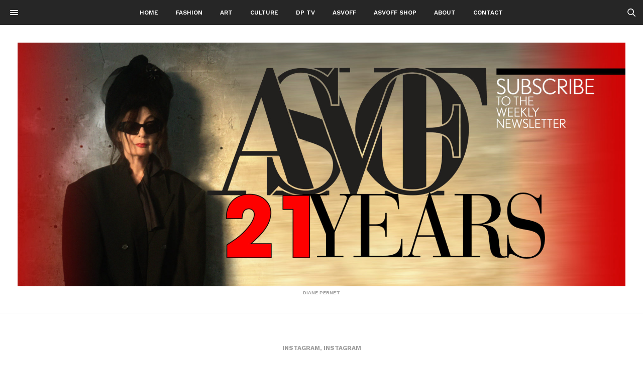

--- FILE ---
content_type: text/html; charset=UTF-8
request_url: https://ashadedviewonfashion.com/2014/10/18/1413630780-p/
body_size: 15199
content:
<!doctype html>
<html lang="en-US">
<head>
	<meta http-equiv="Cache-Control" content="no-cache, no-store, must-revalidate"/>
	<meta http-equiv="Pragma" content="no-cache"/>
	<meta http-equiv="Expires" content="0"/>
	<meta charset="UTF-8"/>
	<meta name="viewport" content="width=device-width, initial-scale=1, maximum-scale=1, user-scalable=no">
	<link rel="profile" href="https://gmpg.org/xfn/11">
	<link rel="pingback" href="https://ashadedviewonfashion.com/xmlrpc.php">
	<title>1413630780 &#8211; A Shaded View on Fashion</title>
<meta name='robots' content='max-image-preview:large'/>
	<style>img:is([sizes="auto" i], [sizes^="auto," i]) {contain-intrinsic-size:3000px 1500px}</style>
	
<meta property="og:locale" content="en_US"/>
<meta property="og:type" content="article"/>
<meta property="og:title" content="1413630780"/>
<meta property="og:description" content="Comment#philippeHurel #design #furniture #paris #home #asvof"/>
<meta property="og:url" content="https://ashadedviewonfashion.com/2014/10/18/1413630780-p/"/>
<meta property="og:site_name" content="A Shaded View on Fashion"/>
<meta property="og:updated_time" content="2014-10-18T14:13:00+00:00"/>
<meta property="article:published_time" content="2014-10-18T14:13:00+00:00"/>
<meta property="article:modified_time" content="2014-10-18T14:13:00+00:00"/>
<meta name="twitter:card" content="summary_large_image"/>
<meta name="twitter:title" content="1413630780"/>
<meta name="twitter:description" content="Comment#philippeHurel #design #furniture #paris #home #asvof"/>
<meta class="flipboard-article" content="Comment#philippeHurel #design #furniture #paris #home #asvof"/>



<meta property="og:title" content="1413630780"/>
<meta property="og:description" content="Comment#philippeHurel #design #furniture #paris #home #asvof"/>
<meta property="og:url" content="/2014/10/18/1413630780-p/"/>
<meta property="og:image" content="https://scontent-a.cdninstagram.com/hphotos-xfa1/t51.2885-15/10727417_1489615774649841_613243295_n.jpg"/>



<meta name="twitter:card" content="summary">
<meta name="twitter:title" content="1413630780"/>
<meta name="twitter:description" content="Comment#philippeHurel #design #furniture #paris #home #asvof"/>
<meta name="twitter:image" content="http://scontent-a.cdninstagram.com/hphotos-xfa1/t51.2885-15/10727417_1489615774649841_613243295_n.jpg"/>

<meta name="author" content="ASVOF"/>
<link rel='dns-prefetch' href='//fonts.googleapis.com'/>
<link rel="alternate" type="application/rss+xml" title="A Shaded View on Fashion &raquo; Feed" href="https://ashadedviewonfashion.com/feed/"/>
<link rel="alternate" type="application/rss+xml" title="A Shaded View on Fashion &raquo; Comments Feed" href="https://ashadedviewonfashion.com/comments/feed/"/>
<link rel="alternate" type="application/rss+xml" title="A Shaded View on Fashion &raquo; 1413630780 Comments Feed" href="https://ashadedviewonfashion.com/2014/10/18/1413630780-p/feed/"/>
		
							<script src="//www.googletagmanager.com/gtag/js?id=G-J5EDQFQ6D1" data-cfasync="false" data-wpfc-render="false" type="text/javascript" async></script>
			<script data-cfasync="false" data-wpfc-render="false" type="text/javascript">var mi_version='9.10.0';var mi_track_user=true;var mi_no_track_reason='';var MonsterInsightsDefaultLocations={"page_location":"https:\/\/ashadedviewonfashion.com\/2014\/10\/18\/1413630780-p\/"};if(typeof MonsterInsightsPrivacyGuardFilter==='function'){var MonsterInsightsLocations=(typeof MonsterInsightsExcludeQuery==='object')?MonsterInsightsPrivacyGuardFilter(MonsterInsightsExcludeQuery):MonsterInsightsPrivacyGuardFilter(MonsterInsightsDefaultLocations);}else{var MonsterInsightsLocations=(typeof MonsterInsightsExcludeQuery==='object')?MonsterInsightsExcludeQuery:MonsterInsightsDefaultLocations;}var disableStrs=['ga-disable-G-J5EDQFQ6D1',];function __gtagTrackerIsOptedOut(){for(var index=0;index<disableStrs.length;index++){if(document.cookie.indexOf(disableStrs[index]+'=true')>-1){return true;}}return false;}if(__gtagTrackerIsOptedOut()){for(var index=0;index<disableStrs.length;index++){window[disableStrs[index]]=true;}}function __gtagTrackerOptout(){for(var index=0;index<disableStrs.length;index++){document.cookie=disableStrs[index]+'=true; expires=Thu, 31 Dec 2099 23:59:59 UTC; path=/';window[disableStrs[index]]=true;}}if('undefined'===typeof gaOptout){function gaOptout(){__gtagTrackerOptout();}}window.dataLayer=window.dataLayer||[];window.MonsterInsightsDualTracker={helpers:{},trackers:{},};if(mi_track_user){function __gtagDataLayer(){dataLayer.push(arguments);}function __gtagTracker(type,name,parameters){if(!parameters){parameters={};}if(parameters.send_to){__gtagDataLayer.apply(null,arguments);return;}if(type==='event'){parameters.send_to=monsterinsights_frontend.v4_id;var hookName=name;if(typeof parameters['event_category']!=='undefined'){hookName=parameters['event_category']+':'+name;}if(typeof MonsterInsightsDualTracker.trackers[hookName]!=='undefined'){MonsterInsightsDualTracker.trackers[hookName](parameters);}else{__gtagDataLayer('event',name,parameters);}}else{__gtagDataLayer.apply(null,arguments);}}__gtagTracker('js',new Date());__gtagTracker('set',{'developer_id.dZGIzZG':true,});if(MonsterInsightsLocations.page_location){__gtagTracker('set',MonsterInsightsLocations);}__gtagTracker('config','G-J5EDQFQ6D1',{"forceSSL":"true","link_attribution":"true"});window.gtag=__gtagTracker;(function(){var noopfn=function(){return null;};var newtracker=function(){return new Tracker();};var Tracker=function(){return null;};var p=Tracker.prototype;p.get=noopfn;p.set=noopfn;p.send=function(){var args=Array.prototype.slice.call(arguments);args.unshift('send');__gaTracker.apply(null,args);};var __gaTracker=function(){var len=arguments.length;if(len===0){return;}var f=arguments[len-1];if(typeof f!=='object'||f===null||typeof f.hitCallback!=='function'){if('send'===arguments[0]){var hitConverted,hitObject=false,action;if('event'===arguments[1]){if('undefined'!==typeof arguments[3]){hitObject={'eventAction':arguments[3],'eventCategory':arguments[2],'eventLabel':arguments[4],'value':arguments[5]?arguments[5]:1,}}}if('pageview'===arguments[1]){if('undefined'!==typeof arguments[2]){hitObject={'eventAction':'page_view','page_path':arguments[2],}}}if(typeof arguments[2]==='object'){hitObject=arguments[2];}if(typeof arguments[5]==='object'){Object.assign(hitObject,arguments[5]);}if('undefined'!==typeof arguments[1].hitType){hitObject=arguments[1];if('pageview'===hitObject.hitType){hitObject.eventAction='page_view';}}if(hitObject){action='timing'===arguments[1].hitType?'timing_complete':hitObject.eventAction;hitConverted=mapArgs(hitObject);__gtagTracker('event',action,hitConverted);}}return;}function mapArgs(args){var arg,hit={};var gaMap={'eventCategory':'event_category','eventAction':'event_action','eventLabel':'event_label','eventValue':'event_value','nonInteraction':'non_interaction','timingCategory':'event_category','timingVar':'name','timingValue':'value','timingLabel':'event_label','page':'page_path','location':'page_location','title':'page_title','referrer':'page_referrer',};for(arg in args){if(!(!args.hasOwnProperty(arg)||!gaMap.hasOwnProperty(arg))){hit[gaMap[arg]]=args[arg];}else{hit[arg]=args[arg];}}return hit;}try{f.hitCallback();}catch(ex){}};__gaTracker.create=newtracker;__gaTracker.getByName=newtracker;__gaTracker.getAll=function(){return[];};__gaTracker.remove=noopfn;__gaTracker.loaded=true;window['__gaTracker']=__gaTracker;})();}else{console.log("");(function(){function __gtagTracker(){return null;}window['__gtagTracker']=__gtagTracker;window['gtag']=__gtagTracker;})();}</script>
							
		<script type="text/javascript">//<![CDATA[
window._wpemojiSettings={"baseUrl":"https:\/\/s.w.org\/images\/core\/emoji\/16.0.1\/72x72\/","ext":".png","svgUrl":"https:\/\/s.w.org\/images\/core\/emoji\/16.0.1\/svg\/","svgExt":".svg","source":{"concatemoji":"https:\/\/ashadedviewonfashion.com\/wp-includes\/js\/wp-emoji-release.min.js?ver=25db4455007091b2dd26fda0d5860399"}};!function(s,n){var o,i,e;function c(e){try{var t={supportTests:e,timestamp:(new Date).valueOf()};sessionStorage.setItem(o,JSON.stringify(t))}catch(e){}}function p(e,t,n){e.clearRect(0,0,e.canvas.width,e.canvas.height),e.fillText(t,0,0);var t=new Uint32Array(e.getImageData(0,0,e.canvas.width,e.canvas.height).data),a=(e.clearRect(0,0,e.canvas.width,e.canvas.height),e.fillText(n,0,0),new Uint32Array(e.getImageData(0,0,e.canvas.width,e.canvas.height).data));return t.every(function(e,t){return e===a[t]})}function u(e,t){e.clearRect(0,0,e.canvas.width,e.canvas.height),e.fillText(t,0,0);for(var n=e.getImageData(16,16,1,1),a=0;a<n.data.length;a++)if(0!==n.data[a])return!1;return!0}function f(e,t,n,a){switch(t){case"flag":return n(e,"\ud83c\udff3\ufe0f\u200d\u26a7\ufe0f","\ud83c\udff3\ufe0f\u200b\u26a7\ufe0f")?!1:!n(e,"\ud83c\udde8\ud83c\uddf6","\ud83c\udde8\u200b\ud83c\uddf6")&&!n(e,"\ud83c\udff4\udb40\udc67\udb40\udc62\udb40\udc65\udb40\udc6e\udb40\udc67\udb40\udc7f","\ud83c\udff4\u200b\udb40\udc67\u200b\udb40\udc62\u200b\udb40\udc65\u200b\udb40\udc6e\u200b\udb40\udc67\u200b\udb40\udc7f");case"emoji":return!a(e,"\ud83e\udedf")}return!1}function g(e,t,n,a){var r="undefined"!=typeof WorkerGlobalScope&&self instanceof WorkerGlobalScope?new OffscreenCanvas(300,150):s.createElement("canvas"),o=r.getContext("2d",{willReadFrequently:!0}),i=(o.textBaseline="top",o.font="600 32px Arial",{});return e.forEach(function(e){i[e]=t(o,e,n,a)}),i}function t(e){var t=s.createElement("script");t.src=e,t.defer=!0,s.head.appendChild(t)}"undefined"!=typeof Promise&&(o="wpEmojiSettingsSupports",i=["flag","emoji"],n.supports={everything:!0,everythingExceptFlag:!0},e=new Promise(function(e){s.addEventListener("DOMContentLoaded",e,{once:!0})}),new Promise(function(t){var n=function(){try{var e=JSON.parse(sessionStorage.getItem(o));if("object"==typeof e&&"number"==typeof e.timestamp&&(new Date).valueOf()<e.timestamp+604800&&"object"==typeof e.supportTests)return e.supportTests}catch(e){}return null}();if(!n){if("undefined"!=typeof Worker&&"undefined"!=typeof OffscreenCanvas&&"undefined"!=typeof URL&&URL.createObjectURL&&"undefined"!=typeof Blob)try{var e="postMessage("+g.toString()+"("+[JSON.stringify(i),f.toString(),p.toString(),u.toString()].join(",")+"));",a=new Blob([e],{type:"text/javascript"}),r=new Worker(URL.createObjectURL(a),{name:"wpTestEmojiSupports"});return void(r.onmessage=function(e){c(n=e.data),r.terminate(),t(n)})}catch(e){}c(n=g(i,f,p,u))}t(n)}).then(function(e){for(var t in e)n.supports[t]=e[t],n.supports.everything=n.supports.everything&&n.supports[t],"flag"!==t&&(n.supports.everythingExceptFlag=n.supports.everythingExceptFlag&&n.supports[t]);n.supports.everythingExceptFlag=n.supports.everythingExceptFlag&&!n.supports.flag,n.DOMReady=!1,n.readyCallback=function(){n.DOMReady=!0}}).then(function(){return e}).then(function(){var e;n.supports.everything||(n.readyCallback(),(e=n.source||{}).concatemoji?t(e.concatemoji):e.wpemoji&&e.twemoji&&(t(e.twemoji),t(e.wpemoji)))}))}((window,document),window._wpemojiSettings);
//]]></script>
<link rel='stylesheet' id='sbi_styles-css' href='https://ashadedviewonfashion.com/wp-content/plugins/instagram-feed/css/sbi-styles.min.css?ver=6.10.0' type='text/css' media='all'/>
<style id='wp-emoji-styles-inline-css' type='text/css'>img.wp-smiley,img.emoji{display:inline!important;border:none!important;box-shadow:none!important;height:1em!important;width:1em!important;margin:0 .07em!important;vertical-align:-.1em!important;background:none!important;padding:0!important}</style>
<link rel='stylesheet' id='wp-block-library-css' href='https://ashadedviewonfashion.com/wp-includes/css/dist/block-library/style.min.css?ver=25db4455007091b2dd26fda0d5860399' type='text/css' media='all'/>
<style id='classic-theme-styles-inline-css' type='text/css'>.wp-block-button__link{color:#fff;background-color:#32373c;border-radius:9999px;box-shadow:none;text-decoration:none;padding:calc(.667em + 2px) calc(1.333em + 2px);font-size:1.125em}.wp-block-file__button{background:#32373c;color:#fff;text-decoration:none}</style>
<link rel='stylesheet' id='dashicons-css' href='https://ashadedviewonfashion.com/wp-includes/css/dashicons.min.css?ver=25db4455007091b2dd26fda0d5860399' type='text/css' media='all'/>
<link rel='stylesheet' id='essgrid-blocks-editor-css-css' href='https://ashadedviewonfashion.com/wp-content/plugins/essential-grid/admin/includes/builders/gutenberg/build/index.css?ver=1764149569' type='text/css' media='all'/>
<style id='global-styles-inline-css' type='text/css'>:root{--wp--preset--aspect-ratio--square:1;--wp--preset--aspect-ratio--4-3: 4/3;--wp--preset--aspect-ratio--3-4: 3/4;--wp--preset--aspect-ratio--3-2: 3/2;--wp--preset--aspect-ratio--2-3: 2/3;--wp--preset--aspect-ratio--16-9: 16/9;--wp--preset--aspect-ratio--9-16: 9/16;--wp--preset--color--black:#000;--wp--preset--color--cyan-bluish-gray:#abb8c3;--wp--preset--color--white:#fff;--wp--preset--color--pale-pink:#f78da7;--wp--preset--color--vivid-red:#cf2e2e;--wp--preset--color--luminous-vivid-orange:#ff6900;--wp--preset--color--luminous-vivid-amber:#fcb900;--wp--preset--color--light-green-cyan:#7bdcb5;--wp--preset--color--vivid-green-cyan:#00d084;--wp--preset--color--pale-cyan-blue:#8ed1fc;--wp--preset--color--vivid-cyan-blue:#0693e3;--wp--preset--color--vivid-purple:#9b51e0;--wp--preset--gradient--vivid-cyan-blue-to-vivid-purple:linear-gradient(135deg,rgba(6,147,227,1) 0%,#9b51e0 100%);--wp--preset--gradient--light-green-cyan-to-vivid-green-cyan:linear-gradient(135deg,#7adcb4 0%,#00d082 100%);--wp--preset--gradient--luminous-vivid-amber-to-luminous-vivid-orange:linear-gradient(135deg,rgba(252,185,0,1) 0%,rgba(255,105,0,1) 100%);--wp--preset--gradient--luminous-vivid-orange-to-vivid-red:linear-gradient(135deg,rgba(255,105,0,1) 0%,#cf2e2e 100%);--wp--preset--gradient--very-light-gray-to-cyan-bluish-gray:linear-gradient(135deg,#eee 0%,#a9b8c3 100%);--wp--preset--gradient--cool-to-warm-spectrum:linear-gradient(135deg,#4aeadc 0%,#9778d1 20%,#cf2aba 40%,#ee2c82 60%,#fb6962 80%,#fef84c 100%);--wp--preset--gradient--blush-light-purple:linear-gradient(135deg,#ffceec 0%,#9896f0 100%);--wp--preset--gradient--blush-bordeaux:linear-gradient(135deg,#fecda5 0%,#fe2d2d 50%,#6b003e 100%);--wp--preset--gradient--luminous-dusk:linear-gradient(135deg,#ffcb70 0%,#c751c0 50%,#4158d0 100%);--wp--preset--gradient--pale-ocean:linear-gradient(135deg,#fff5cb 0%,#b6e3d4 50%,#33a7b5 100%);--wp--preset--gradient--electric-grass:linear-gradient(135deg,#caf880 0%,#71ce7e 100%);--wp--preset--gradient--midnight:linear-gradient(135deg,#020381 0%,#2874fc 100%);--wp--preset--font-size--small:13px;--wp--preset--font-size--medium:20px;--wp--preset--font-size--large:36px;--wp--preset--font-size--x-large:42px;--wp--preset--spacing--20:.44rem;--wp--preset--spacing--30:.67rem;--wp--preset--spacing--40:1rem;--wp--preset--spacing--50:1.5rem;--wp--preset--spacing--60:2.25rem;--wp--preset--spacing--70:3.38rem;--wp--preset--spacing--80:5.06rem;--wp--preset--shadow--natural:6px 6px 9px rgba(0,0,0,.2);--wp--preset--shadow--deep:12px 12px 50px rgba(0,0,0,.4);--wp--preset--shadow--sharp:6px 6px 0 rgba(0,0,0,.2);--wp--preset--shadow--outlined:6px 6px 0 -3px rgba(255,255,255,1) , 6px 6px rgba(0,0,0,1);--wp--preset--shadow--crisp:6px 6px 0 rgba(0,0,0,1)}:where(.is-layout-flex){gap:.5em}:where(.is-layout-grid){gap:.5em}body .is-layout-flex{display:flex}.is-layout-flex{flex-wrap:wrap;align-items:center}.is-layout-flex > :is(*, div){margin:0}body .is-layout-grid{display:grid}.is-layout-grid > :is(*, div){margin:0}:where(.wp-block-columns.is-layout-flex){gap:2em}:where(.wp-block-columns.is-layout-grid){gap:2em}:where(.wp-block-post-template.is-layout-flex){gap:1.25em}:where(.wp-block-post-template.is-layout-grid){gap:1.25em}.has-black-color{color:var(--wp--preset--color--black)!important}.has-cyan-bluish-gray-color{color:var(--wp--preset--color--cyan-bluish-gray)!important}.has-white-color{color:var(--wp--preset--color--white)!important}.has-pale-pink-color{color:var(--wp--preset--color--pale-pink)!important}.has-vivid-red-color{color:var(--wp--preset--color--vivid-red)!important}.has-luminous-vivid-orange-color{color:var(--wp--preset--color--luminous-vivid-orange)!important}.has-luminous-vivid-amber-color{color:var(--wp--preset--color--luminous-vivid-amber)!important}.has-light-green-cyan-color{color:var(--wp--preset--color--light-green-cyan)!important}.has-vivid-green-cyan-color{color:var(--wp--preset--color--vivid-green-cyan)!important}.has-pale-cyan-blue-color{color:var(--wp--preset--color--pale-cyan-blue)!important}.has-vivid-cyan-blue-color{color:var(--wp--preset--color--vivid-cyan-blue)!important}.has-vivid-purple-color{color:var(--wp--preset--color--vivid-purple)!important}.has-black-background-color{background-color:var(--wp--preset--color--black)!important}.has-cyan-bluish-gray-background-color{background-color:var(--wp--preset--color--cyan-bluish-gray)!important}.has-white-background-color{background-color:var(--wp--preset--color--white)!important}.has-pale-pink-background-color{background-color:var(--wp--preset--color--pale-pink)!important}.has-vivid-red-background-color{background-color:var(--wp--preset--color--vivid-red)!important}.has-luminous-vivid-orange-background-color{background-color:var(--wp--preset--color--luminous-vivid-orange)!important}.has-luminous-vivid-amber-background-color{background-color:var(--wp--preset--color--luminous-vivid-amber)!important}.has-light-green-cyan-background-color{background-color:var(--wp--preset--color--light-green-cyan)!important}.has-vivid-green-cyan-background-color{background-color:var(--wp--preset--color--vivid-green-cyan)!important}.has-pale-cyan-blue-background-color{background-color:var(--wp--preset--color--pale-cyan-blue)!important}.has-vivid-cyan-blue-background-color{background-color:var(--wp--preset--color--vivid-cyan-blue)!important}.has-vivid-purple-background-color{background-color:var(--wp--preset--color--vivid-purple)!important}.has-black-border-color{border-color:var(--wp--preset--color--black)!important}.has-cyan-bluish-gray-border-color{border-color:var(--wp--preset--color--cyan-bluish-gray)!important}.has-white-border-color{border-color:var(--wp--preset--color--white)!important}.has-pale-pink-border-color{border-color:var(--wp--preset--color--pale-pink)!important}.has-vivid-red-border-color{border-color:var(--wp--preset--color--vivid-red)!important}.has-luminous-vivid-orange-border-color{border-color:var(--wp--preset--color--luminous-vivid-orange)!important}.has-luminous-vivid-amber-border-color{border-color:var(--wp--preset--color--luminous-vivid-amber)!important}.has-light-green-cyan-border-color{border-color:var(--wp--preset--color--light-green-cyan)!important}.has-vivid-green-cyan-border-color{border-color:var(--wp--preset--color--vivid-green-cyan)!important}.has-pale-cyan-blue-border-color{border-color:var(--wp--preset--color--pale-cyan-blue)!important}.has-vivid-cyan-blue-border-color{border-color:var(--wp--preset--color--vivid-cyan-blue)!important}.has-vivid-purple-border-color{border-color:var(--wp--preset--color--vivid-purple)!important}.has-vivid-cyan-blue-to-vivid-purple-gradient-background{background:var(--wp--preset--gradient--vivid-cyan-blue-to-vivid-purple)!important}.has-light-green-cyan-to-vivid-green-cyan-gradient-background{background:var(--wp--preset--gradient--light-green-cyan-to-vivid-green-cyan)!important}.has-luminous-vivid-amber-to-luminous-vivid-orange-gradient-background{background:var(--wp--preset--gradient--luminous-vivid-amber-to-luminous-vivid-orange)!important}.has-luminous-vivid-orange-to-vivid-red-gradient-background{background:var(--wp--preset--gradient--luminous-vivid-orange-to-vivid-red)!important}.has-very-light-gray-to-cyan-bluish-gray-gradient-background{background:var(--wp--preset--gradient--very-light-gray-to-cyan-bluish-gray)!important}.has-cool-to-warm-spectrum-gradient-background{background:var(--wp--preset--gradient--cool-to-warm-spectrum)!important}.has-blush-light-purple-gradient-background{background:var(--wp--preset--gradient--blush-light-purple)!important}.has-blush-bordeaux-gradient-background{background:var(--wp--preset--gradient--blush-bordeaux)!important}.has-luminous-dusk-gradient-background{background:var(--wp--preset--gradient--luminous-dusk)!important}.has-pale-ocean-gradient-background{background:var(--wp--preset--gradient--pale-ocean)!important}.has-electric-grass-gradient-background{background:var(--wp--preset--gradient--electric-grass)!important}.has-midnight-gradient-background{background:var(--wp--preset--gradient--midnight)!important}.has-small-font-size{font-size:var(--wp--preset--font-size--small)!important}.has-medium-font-size{font-size:var(--wp--preset--font-size--medium)!important}.has-large-font-size{font-size:var(--wp--preset--font-size--large)!important}.has-x-large-font-size{font-size:var(--wp--preset--font-size--x-large)!important}:where(.wp-block-post-template.is-layout-flex){gap:1.25em}:where(.wp-block-post-template.is-layout-grid){gap:1.25em}:where(.wp-block-columns.is-layout-flex){gap:2em}:where(.wp-block-columns.is-layout-grid){gap:2em}:root :where(.wp-block-pullquote){font-size:1.5em;line-height:1.6}</style>
<link rel='stylesheet' id='contact-form-7-css' href='https://ashadedviewonfashion.com/wp-content/plugins/contact-form-7/includes/css/styles.css?ver=6.1.3' type='text/css' media='all'/>
<link rel='stylesheet' id='wcjp-frontend.css-css' href='https://ashadedviewonfashion.com/wp-content/plugins/custom-css-js-php/assets/css/wcjp-frontend.css?ver=25db4455007091b2dd26fda0d5860399' type='text/css' media='all'/>
<link rel='stylesheet' id='gdpr-css' href='https://ashadedviewonfashion.com/wp-content/plugins/gdpr/dist/css/public.css?ver=2.1.2' type='text/css' media='all'/>
<link rel='stylesheet' id='thb-fa-css' href='https://ashadedviewonfashion.com/wp-content/themes/christina-wp/assets/css/font-awesome.min.css' type='text/css' media='all'/>
<link rel='stylesheet' id='thb-app-css' href='https://ashadedviewonfashion.com/wp-content/themes/christina-wp/assets/css/app.css' type='text/css' media='all'/>
<style id='thb-app-inline-css' type='text/css'>body,h1,h2,h3,h4,h5,h6{font-family:'Sumana'}.font-style2,.header .blog-description,.sf-menu,.post .post-category,.post .post-socials,.post .post-footer,input[type="text"],input[type="password"],input[type="date"],input[type="datetime"],input[type="email"],input[type="number"],input[type="search"],input[type="tel"],input[type="time"],input[type="url"],textarea,.figcaption,.post .post-gallery figcaption,.wp-caption .wp-caption-text,.thb-mobile-menu,.thb-mobile-secondary-menu,.menu-footer,.instagram-row .instagram_link span,#subfooter,ol.commentlist .comment .comment-meta,ol.commentlist .comment .reply,.comment-reply-title,.not-found figure,.small-title,.search_title,.thb-child-categories,.btn,.btn:focus,.button,input[type="submit"]{font-family:'Work Sans'}.logolink .logoimg{max-height:100%}.logolink .logoimg_footer{max-height:25%}.desktop header .row{max-width:none}.desktop header .row .small-12{padding:0!important}.home.desktop .column,.home.desktop .columns{padding:0 35px!important}.home.desktop .small-12.medium-6.large-3.columns{padding:0 15px!important}.home.desktop .medium-8 .small-12.columns{padding:0 15px!important}.home.desktop .vid img{width:100%}</style>
<link rel='stylesheet' id='thb-style-css' href='https://ashadedviewonfashion.com/wp-content/themes/christina-wp/style.css' type='text/css' media='all'/>
<link rel='stylesheet' id='thb-google-fonts-css' href='https://fonts.googleapis.com/css?family=Sumana%3A300%2C400%2C500%2C600%2C700%2C900%7CWork+Sans%3A300%2C400%2C500%2C600%2C700%2C900&#038;subset=latin%2Clatin-ext&#038;ver=25db4455007091b2dd26fda0d5860399' type='text/css' media='all'/>
<noscript><link rel='stylesheet' id='dpsp-frontend-style-pro-css' href='https://ashadedviewonfashion.com/wp-content/plugins/social-pug/assets/dist/style-frontend-pro.css?ver=1.36.1' type='text/css' media='all'/>
</noscript><link rel='stylesheet' id='tp-fontello-css' href='https://ashadedviewonfashion.com/wp-content/plugins/essential-grid/public/assets/font/fontello/css/fontello.css?ver=3.1.9.4' type='text/css' media='all'/>
<link rel='stylesheet' id='esg-plugin-settings-css' href='https://ashadedviewonfashion.com/wp-content/plugins/essential-grid/public/assets/css/settings.css?ver=3.1.9.4' type='text/css' media='all'/>
<link rel='stylesheet' id='tp-open-sans-css' href='https://fonts.googleapis.com/css?family=Open+Sans%3A300%2C400%2C600%2C700%2C800&#038;ver=1.1.6' type='text/css' media='all'/>
<link rel='stylesheet' id='tp-raleway-css' href='https://fonts.googleapis.com/css?family=Raleway%3A100%2C200%2C300%2C400%2C500%2C600%2C700%2C800%2C900&#038;ver=1.1.6' type='text/css' media='all'/>
<link rel='stylesheet' id='tp-droid-serif-css' href='https://fonts.googleapis.com/css?family=Droid+Serif%3A400%2C700&#038;ver=1.1.6' type='text/css' media='all'/>
<link rel='stylesheet' id='wpgdprc-front-css-css' href='https://ashadedviewonfashion.com/wp-content/plugins/wp-gdpr-compliance/Assets/css/front.css?ver=1676475079' type='text/css' media='all'/>
<style id='wpgdprc-front-css-inline-css' type='text/css'>:root{--wp-gdpr--bar--background-color:#000;--wp-gdpr--bar--color:#fff;--wp-gdpr--button--background-color:#000;--wp-gdpr--button--background-color--darken:#000;--wp-gdpr--button--color:#fff}</style>
<script type="text/javascript" src="https://ashadedviewonfashion.com/wp-includes/js/jquery/jquery.min.js?ver=3.7.1" id="jquery-core-js"></script>
<script type="text/javascript" src="https://ashadedviewonfashion.com/wp-includes/js/jquery/jquery-migrate.min.js?ver=3.4.1" id="jquery-migrate-js"></script>
<script type="text/javascript" src="https://ashadedviewonfashion.com/wp-content/plugins/ttt-devices/js/ttt-devices.js?ver=0.4" id="ttt-devices-js"></script>
<script type="text/javascript" src="https://ashadedviewonfashion.com/wp-content/plugins/google-analytics-for-wordpress/assets/js/frontend-gtag.min.js?ver=9.10.0" id="monsterinsights-frontend-script-js" async="async" data-wp-strategy="async"></script>
<script data-cfasync="false" data-wpfc-render="false" type="text/javascript" id='monsterinsights-frontend-script-js-extra'>//<![CDATA[
var monsterinsights_frontend={"js_events_tracking":"true","download_extensions":"doc,pdf,ppt,zip,xls,docx,pptx,xlsx","inbound_paths":"[{\"path\":\"\\\/go\\\/\",\"label\":\"affiliate\"},{\"path\":\"\\\/recommend\\\/\",\"label\":\"affiliate\"}]","home_url":"https:\/\/ashadedviewonfashion.com","hash_tracking":"false","v4_id":"G-J5EDQFQ6D1"};
//]]></script>
<script type="text/javascript" id="gdpr-js-extra">//<![CDATA[
var GDPR={"ajaxurl":"https:\/\/ashadedviewonfashion.com\/wp-admin\/admin-ajax.php","logouturl":"","i18n":{"aborting":"Aborting","logging_out":"You are being logged out.","continue":"Continue","cancel":"Cancel","ok":"OK","close_account":"Close your account?","close_account_warning":"Your account will be closed and all data will be permanently deleted and cannot be recovered. Are you sure?","are_you_sure":"Are you sure?","policy_disagree":"By disagreeing you will no longer have access to our site and will be logged out."},"is_user_logged_in":"","refresh":"1"};
//]]></script>
<script type="text/javascript" src="https://ashadedviewonfashion.com/wp-content/plugins/gdpr/dist/js/public.js?ver=2.1.2" id="gdpr-js"></script>
<script type="text/javascript" id="tp-tools-js-before">
/* <![CDATA[ */
window.ESG ??={};ESG.E ??={};ESG.E.site_url='https://ashadedviewonfashion.com';ESG.E.plugin_url='https://ashadedviewonfashion.com/wp-content/plugins/essential-grid/';ESG.E.ajax_url='https://ashadedviewonfashion.com/wp-admin/admin-ajax.php';ESG.E.nonce='ed9f7993c8';ESG.E.tptools=true;ESG.E.waitTptFunc ??=[];ESG.F ??={};ESG.F.waitTpt=() =>{if ( typeof jQuery==='undefined' ||!window?._tpt?.regResource ||!ESG?.E?.plugin_url ||(!ESG.E.tptools && !window?.SR7?.E?.plugin_url) ) return setTimeout(ESG.F.waitTpt,29);if (!window._tpt.gsap) window._tpt.regResource({id:'tpgsap',url:ESG.E.tptools && ESG.E.plugin_url+'/public/assets/js/libs/tpgsap.js' ||SR7.E.plugin_url + 'public/js/libs/tpgsap.js'});_tpt.checkResources(['tpgsap']).then(() =>{if (window.tpGS && !_tpt?.Back){_tpt.eases=tpGS.eases;Object.keys(_tpt.eases).forEach((e) => {_tpt[e] ===undefined && (_tpt[e]=tpGS[e])});}ESG.E.waitTptFunc.forEach((f) =>{typeof f ==='function' && f();});ESG.E.waitTptFunc=[];});}
/* ]]> */
</script>
<script type="text/javascript" src="https://ashadedviewonfashion.com/wp-content/plugins/essential-grid/public/assets/js/libs/tptools.js?ver=6.7.36" id="tp-tools-js" async="async" data-wp-strategy="async"></script>
<script type="text/javascript" id="wpgdprc-front-js-js-extra">//<![CDATA[
var wpgdprcFront={"ajaxUrl":"https:\/\/ashadedviewonfashion.com\/wp-admin\/admin-ajax.php","ajaxNonce":"0dbf07396e","ajaxArg":"security","pluginPrefix":"wpgdprc","blogId":"1","isMultiSite":"","locale":"en_US","showSignUpModal":"","showFormModal":"","cookieName":"wpgdprc-consent","consentVersion":"","path":"\/","prefix":"wpgdprc"};
//]]></script>
<script type="text/javascript" src="https://ashadedviewonfashion.com/wp-content/plugins/wp-gdpr-compliance/Assets/js/front.min.js?ver=1676475079" id="wpgdprc-front-js-js"></script>
<link rel="https://api.w.org/" href="https://ashadedviewonfashion.com/wp-json/"/><link rel="alternate" title="JSON" type="application/json" href="https://ashadedviewonfashion.com/wp-json/wp/v2/posts/192467"/><link rel="EditURI" type="application/rsd+xml" title="RSD" href="https://ashadedviewonfashion.com/xmlrpc.php?rsd"/>

<link rel="canonical" href="https://ashadedviewonfashion.com/2014/10/18/1413630780-p/"/>
<link rel='shortlink' href='https://ashadedviewonfashion.com/?p=192467'/>
<link rel="alternate" title="oEmbed (JSON)" type="application/json+oembed" href="https://ashadedviewonfashion.com/wp-json/oembed/1.0/embed?url=https%3A%2F%2Fashadedviewonfashion.com%2F2014%2F10%2F18%2F1413630780-p%2F"/>
<link rel="alternate" title="oEmbed (XML)" type="text/xml+oembed" href="https://ashadedviewonfashion.com/wp-json/oembed/1.0/embed?url=https%3A%2F%2Fashadedviewonfashion.com%2F2014%2F10%2F18%2F1413630780-p%2F&#038;format=xml"/>
<meta name="hubbub-info" description="Hubbub 1.36.1"><meta name="generator" content="Powered by WPBakery Page Builder - drag and drop page builder for WordPress."/>
<!--[if lte IE 9]><link rel="stylesheet" type="text/css" href="https://ashadedviewonfashion.com/wp-content/plugins/js_composer/assets/css/vc_lte_ie9.min.css" media="screen"><![endif]-->
<style type="text/css">#sb_instagram img{opacity:1!important}</style>
<link rel="icon" href="https://ashadedviewonfashion.com/wp-content/uploads/2020/12/ashadedviewonfashion.com-cropped-ashadedviewonfashion.com-sunnygu-dp-32x32.jpg" sizes="32x32"/>
<link rel="icon" href="https://ashadedviewonfashion.com/wp-content/uploads/2020/12/ashadedviewonfashion.com-cropped-ashadedviewonfashion.com-sunnygu-dp-192x192.jpg" sizes="192x192"/>
<link rel="apple-touch-icon" href="https://ashadedviewonfashion.com/wp-content/uploads/2020/12/ashadedviewonfashion.com-cropped-ashadedviewonfashion.com-sunnygu-dp-180x180.jpg"/>
<meta name="msapplication-TileImage" content="https://ashadedviewonfashion.com/wp-content/uploads/2020/12/ashadedviewonfashion.com-cropped-ashadedviewonfashion.com-sunnygu-dp-270x270.jpg"/>
		<style type="text/css" id="wp-custom-css">article p a{color:#c50000!important}</style>
		<script type="text/javascript">jQuery(document).ready(function($){var isMobile={Android:function(){return navigator.userAgent.match(/Android/i);},BlackBerry:function(){return navigator.userAgent.match(/BlackBerry/i);},iOS:function(){return navigator.userAgent.match(/iPhone|iPad|iPod/i);},Opera:function(){return navigator.userAgent.match(/Opera Mini/i);},Windows:function(){return navigator.userAgent.match(/IEMobile/i);},any:function(){return(isMobile.Android()||isMobile.BlackBerry()||isMobile.iOS()||isMobile.Opera()||isMobile.Windows());}};if(!isMobile.any()){$('header .row a.logolink img').attr('src','https://ashadedviewonfashion.com/wp-content/uploads/2026/01/ashadedviewonfashion.com-asvof21banner-a2-asvof21banner-a2.jpg');}$('header .row a.logolink img').css('display','block');});</script><noscript><style type="text/css">.wpb_animate_when_almost_visible{opacity:1}</style></noscript></head>
<body data-rsssl=1 class="wp-singular post-template-default single single-post postid-192467 single-format-standard wp-theme-christina-wp desktop wpb-js-composer js-comp-ver-5.4.7 vc_responsive">

<div id="wrapper">
	<nav id="mobile-menu">
	<div class="custom_scroll" id="menu-scroll">
		<div>
			<a href="https://ashadedviewonfashion.com/" class="logolink" title="A Shaded View on Fashion">
				<img src="https://ashadedviewonfashion.com/wp-content/uploads/2016/08/logo_asvof-e1471541444878.png" class="logoimg" alt="A Shaded View on Fashion"/>
			</a>
			<svg xmlns="http://www.w3.org/2000/svg" version="1.1" class="close" x="0" y="0" width="12" height="12" viewBox="0 0 12 12" enable-background="new 0 0 12 12" xml:space="preserve"><polygon fill-rule="evenodd" clip-rule="evenodd" points="12 0.6 11.4 0 6 5.4 0.6 0 0 0.6 5.4 6 0 11.4 0.6 12 6 6.6 11.4 12 12 11.4 6.6 6 "/></svg>
						<ul id="menu-navigation" class="thb-mobile-menu"><li id="menu-item-211843" class="menu-item menu-item-type-custom menu-item-object-custom menu-item-211843"><a href="https://www.ashadedviewonfashion.com">Home</a></li>
<li id="menu-item-128" class="menu-item menu-item-type-taxonomy menu-item-object-category menu-item-128"><a href="https://ashadedviewonfashion.com/category/fashion/">Fashion</a></li>
<li id="menu-item-202138" class="menu-item menu-item-type-taxonomy menu-item-object-category menu-item-202138"><a href="https://ashadedviewonfashion.com/category/art/">Art</a></li>
<li id="menu-item-202139" class="menu-item menu-item-type-taxonomy menu-item-object-category menu-item-202139"><a href="https://ashadedviewonfashion.com/category/culture/">Culture</a></li>
<li id="menu-item-369280" class="menu-item menu-item-type-custom menu-item-object-custom menu-item-369280"><a href="https://www.youtube.com/channel/UC2BDgg8ofpiuRPABgsvRpBg">DP TV</a></li>
<li id="menu-item-95353" class="menu-item menu-item-type-custom menu-item-object-custom menu-item-95353"><a href="http://www.asvoff.com">ASVOFF</a></li>
<li id="menu-item-356500" class="menu-item menu-item-type-custom menu-item-object-custom menu-item-356500"><a href="https://asvoffshop.com">ASVOFF SHOP</a></li>
<li id="menu-item-202137" class="menu-item menu-item-type-post_type menu-item-object-page menu-item-202137"><a href="https://ashadedviewonfashion.com/about/">About</a></li>
<li id="menu-item-95388" class="menu-item menu-item-type-post_type menu-item-object-page menu-item-95388"><a href="https://ashadedviewonfashion.com/contact/">Contact</a></li>
</ul>											</div>
	</div>
</nav>	
	
	<section id="content-container">
		
		<div class="click-capture"></div>
		
		
<nav class="subheader fixed ">
	<div class="row expanded align-middle align-justify">
		<div class="small-2 large-1 columns">
			<a href="#" class="mobile-toggle">
					<span></span><span></span><span></span>
			</a>
		</div>
				<div class="small-8 large-10 columns">
			<aside id="page-title">1413630780</aside>
		</div>
				<div class="small-2 large-1 columns">
			 	<aside class="quick_search">
		<svg xmlns="http://www.w3.org/2000/svg" version="1.1" class="search_icon" x="0" y="0" width="16" height="16" viewBox="0 0 20 20" enable-background="new 0 0 20 20" xml:space="preserve"><path d="M19.8 18.4l-5.4-5.4c1.1-1.4 1.8-3.1 1.8-5 0-4.4-3.6-8-8-8 -4.4 0-8 3.6-8 8s3.6 8 8 8c1.8 0 3.5-0.6 4.8-1.6l5.4 5.4c0.2 0.2 0.5 0.3 0.7 0.3 0.3 0 0.5-0.1 0.7-0.3C20.2 19.4 20.2 18.8 19.8 18.4zM2.1 8.1c0-3.3 2.7-6 6-6s6 2.7 6 6c0 3.3-2.7 6-6 6S2.1 11.4 2.1 8.1z"/></svg>
		<svg xmlns="http://www.w3.org/2000/svg" version="1.1" class="search_icon search_close" x="0" y="0" width="14" height="14" viewBox="0 0 14 14" enable-background="new 0 0 14 14" xml:space="preserve"><polygon fill-rule="evenodd" clip-rule="evenodd" points="14 1.6 12.4 0 7 5.4 1.6 0 0 1.6 5.4 7 0 12.4 1.6 14 7 8.6 12.4 14 14 12.4 8.6 7 "/></svg>
		
		<form method="get" class="searchform" role="search" action="https://ashadedviewonfashion.com//">
		    <fieldset>
		    	<input name="s" type="text" class="s" placeholder="Type anything and press enter">
		    </fieldset>
		</form>
		
	</aside>
		</div>
	</div>
		<span class="progress"></span>
	</nav>


<nav class="subheader dark">
	<div class="row expanded align-middle">
		<div class="small-6 large-1 columns">
			<a href="#" class="mobile-toggle ">
					<span></span><span></span><span></span>
			</a>
		</div>
		<div class="medium-10 columns menu-container">
						  <ul id="menu-navigation-1" class="sf-menu"><li class="menu-item menu-item-type-custom menu-item-object-custom menu-item-211843"><a href="https://www.ashadedviewonfashion.com">Home</a></li>
<li class="menu-item menu-item-type-taxonomy menu-item-object-category menu-item-128"><a href="https://ashadedviewonfashion.com/category/fashion/">Fashion</a></li>
<li class="menu-item menu-item-type-taxonomy menu-item-object-category menu-item-202138"><a href="https://ashadedviewonfashion.com/category/art/">Art</a></li>
<li class="menu-item menu-item-type-taxonomy menu-item-object-category menu-item-202139"><a href="https://ashadedviewonfashion.com/category/culture/">Culture</a></li>
<li class="menu-item menu-item-type-custom menu-item-object-custom menu-item-369280"><a href="https://www.youtube.com/channel/UC2BDgg8ofpiuRPABgsvRpBg">DP TV</a></li>
<li class="menu-item menu-item-type-custom menu-item-object-custom menu-item-95353"><a href="http://www.asvoff.com">ASVOFF</a></li>
<li class="menu-item menu-item-type-custom menu-item-object-custom menu-item-356500"><a href="https://asvoffshop.com">ASVOFF SHOP</a></li>
<li class="menu-item menu-item-type-post_type menu-item-object-page menu-item-202137"><a href="https://ashadedviewonfashion.com/about/">About</a></li>
<li class="menu-item menu-item-type-post_type menu-item-object-page menu-item-95388"><a href="https://ashadedviewonfashion.com/contact/">Contact</a></li>
</ul>					</div>
		<div class="small-6 large-1 columns">
			 	<aside class="quick_search">
		<svg xmlns="http://www.w3.org/2000/svg" version="1.1" class="search_icon" x="0" y="0" width="16" height="16" viewBox="0 0 20 20" enable-background="new 0 0 20 20" xml:space="preserve"><path d="M19.8 18.4l-5.4-5.4c1.1-1.4 1.8-3.1 1.8-5 0-4.4-3.6-8-8-8 -4.4 0-8 3.6-8 8s3.6 8 8 8c1.8 0 3.5-0.6 4.8-1.6l5.4 5.4c0.2 0.2 0.5 0.3 0.7 0.3 0.3 0 0.5-0.1 0.7-0.3C20.2 19.4 20.2 18.8 19.8 18.4zM2.1 8.1c0-3.3 2.7-6 6-6s6 2.7 6 6c0 3.3-2.7 6-6 6S2.1 11.4 2.1 8.1z"/></svg>
		<svg xmlns="http://www.w3.org/2000/svg" version="1.1" class="search_icon search_close" x="0" y="0" width="14" height="14" viewBox="0 0 14 14" enable-background="new 0 0 14 14" xml:space="preserve"><polygon fill-rule="evenodd" clip-rule="evenodd" points="14 1.6 12.4 0 7 5.4 1.6 0 0 1.6 5.4 7 0 12.4 1.6 14 7 8.6 12.4 14 14 12.4 8.6 7 "/></svg>
		
		<form method="get" class="searchform" role="search" action="https://ashadedviewonfashion.com//">
		    <fieldset>
		    	<input name="s" type="text" class="s" placeholder="Type anything and press enter">
		    </fieldset>
		</form>
		
	</aside>
		</div>
	</div>
</nav>
<header class="header style1" role="banner">
		<div class="row">
			<div class="small-12 columns text-center">
				<a href="https://ashadedviewonfashion.com/" class="logolink" title="A Shaded View on Fashion">
					<img src="https://ashadedviewonfashion.com/wp-content/uploads/2016/08/logo_asvof-e1471541444878.png" class="logoimg" alt="A Shaded View on Fashion"/>
				</a>
				<p class="blog-description">Diane Pernet</p>			</div>
		</div>
</header>
		<div role="main" class="cf"><div id="infinite-article" data-infinite="on">
			<div class="post-detail-row">
<article itemscope itemtype="http://schema.org/Article" class="post blog-post post-detail post-192467 type-post status-publish format-standard hentry category-instagram-50 grow-content-body" id="post-192467" role="article" data-id="192467" data-url="https://ashadedviewonfashion.com/2014/10/18/1413630780-p/">
	<div class="row align-center">
		<div class="small-12 medium-8 columns">
			<header class="post-title entry-header">
								<aside class="post-category"><a href="https://ashadedviewonfashion.com/category/instagram-50/" rel="category tag">Instagram</a>, <a href="https://ashadedviewonfashion.com/category/instagram-50/" rel="category tag">Instagram</a></aside>
								<h1 class="entry-title" itemprop="name headline">1413630780</h1>				<aside class="post-meta">
					October 18, 2014 <em>by</em> <a href="https://ashadedviewonfashion.com/author/asvof/" title="Posts by ASVOF" rel="author">ASVOF</a>				</aside>
				<aside class="post-socials thb-share">
	<a href="https://ashadedviewonfashion.com/2014/10/18/1413630780-p/" class="comment_link" title="COMMENTS"><i class="fa fa-comments"></i> COMMENTS (0)</a>
		<a href="http://www.facebook.com/sharer.php?u=https%3A%2F%2Fashadedviewonfashion.com%2F2014%2F10%2F18%2F1413630780-p%2F" class="social facebook"><i class="fa fa-facebook"></i> SHARE</a>
			<a href="https://twitter.com/intent/tweet?text=1413630780&url=https%3A%2F%2Fashadedviewonfashion.com%2F2014%2F10%2F18%2F1413630780-p%2F&via=A+Shaded+View+on+Fashion" class="social twitter"><i class="fa fa-twitter"></i> TWEET</a>
			<a href="http://pinterest.com/pin/create/link/?url=https://ashadedviewonfashion.com/2014/10/18/1413630780-p/&amp;media=" class="social pinterest" nopin="nopin" data-pin-no-hover="true"><i class="fa fa-pinterest"></i> PIN</a>
			<a href="http://plus.google.com/share?url=https://ashadedviewonfashion.com/2014/10/18/1413630780-p/" class="social google-plus"><i class="fa fa-google-plus"></i> SHARE</a>
	</aside>
			</header>
		</div>
	</div>
		<div class="row align-center">
		<div class="small-12 large-8 columns">
			<div class="post-content entry-content cf">
				<div class="field_01">
<div>Comment</div>
<div>#philippeHurel #design #furniture #paris #home #asvof</div>
</div>
<div class="body">
<div>
<div><a href="http://iconosquare.com/p/833917884186121762_248569244" target="_blank"><img decoding="async" src="https://scontent-a.cdninstagram.com/hphotos-xfa1/t51.2885-15/10727417_1489615774649841_613243295_n.jpg" rel="mfp"></a></div>
</div>
</div>
							</div>
			 
<section id="authorpage" class="authorpage cf">
		<img alt='mm' src='https://ashadedviewonfashion.com/wp-content/uploads/2016/08/ashadedviewonfashion.com-media-balenciaga-summer-24-look-10-diane-copy-160x200.jpg' class='avatar avatar-164 photo' height='164' width='164'/>	<div class="author-content">
		<a href="https://ashadedviewonfashion.com/author/asvof/" class="author-link">ASVOF</a>
				<p></p>
									</div>
	</section>
<footer class="post-footer">
	<div class="row">
		<div class="small-12 medium-4 columns">
			<strong>SHARE</strong>
			  	<aside class="thb-share">
 				<a href="http://www.facebook.com/sharer.php?u=https%3A%2F%2Fashadedviewonfashion.com%2F2014%2F10%2F18%2F1413630780-p%2F" class="social facebook"><i class="fa fa-facebook"></i></a>
						<a href="https://twitter.com/intent/tweet?text=1413630780&url=https%3A%2F%2Fashadedviewonfashion.com%2F2014%2F10%2F18%2F1413630780-p%2F&via=A+Shaded+View+on+Fashion" class="social twitter"><i class="fa fa-twitter"></i></a>
						<a href="http://pinterest.com/pin/create/link/?url=https://ashadedviewonfashion.com/2014/10/18/1413630780-p/&amp;media=" class="social pinterest" data-pin-no-hover="true"><i class="fa fa-pinterest"></i></a>
						<a href="http://plus.google.com/share?url=https://ashadedviewonfashion.com/2014/10/18/1413630780-p/" class="social google-plus"><i class="fa fa-google-plus"></i></a>
			</aside>
		</div>
		<div class="small-12 medium-8 columns">
							</div>
</footer>			
			
<div id="disqus_thread"></div>
			
		</div>
		<aside class="sidebar small-12 large-4 columns">
	<div class="sidebar_inner fixed-me">
		<div id="recent-posts-4" class="widget cf style1 widget_recent_entries"><h5>Recent Posts</h5><article itemscope itemtype="http://schema.org/Article" class="post style5 post-377111 type-post status-publish format-standard has-post-thumbnail hentry category-accessories category-architecture-design category-beauty category-couture category-culture category-entertainment-performance category-fashion category-film-photography category-runway" id="post-377111" role="article">
	<figure class="post-gallery">
		<a href="https://ashadedviewonfashion.com/2026/02/02/juana-martin-presents-presagio-her-fw26-couture-collection-a-tribute-to-the-spanish-horse/" title="Juana Martín presents &#8216;Presagio&#8217;, her FW26 Couture Collection, a Tribute to the Spanish Horse">
			<img width="340" height="195" src="https://ashadedviewonfashion.com/wp-content/uploads/2026/02/ashadedviewonfashion.com-final-final-340x195.jpg" class="attachment-christina-3-cols-widget size-christina-3-cols-widget wp-post-image" alt="" decoding="async" fetchpriority="high"/>		</a>
		  	<aside class="thb-share">
 				<a href="http://www.facebook.com/sharer.php?u=https%3A%2F%2Fashadedviewonfashion.com%2F2026%2F02%2F02%2Fjuana-martin-presents-presagio-her-fw26-couture-collection-a-tribute-to-the-spanish-horse%2F" class="social facebook"><i class="fa fa-facebook"></i></a>
						<a href="https://twitter.com/intent/tweet?text=Juana+Mart%C3%ADn+presents+%E2%80%98Presagio%E2%80%99%2C+her+FW26+Couture+Collection%2C+a+Tribute+to+the+Spanish+Horse&url=https%3A%2F%2Fashadedviewonfashion.com%2F2026%2F02%2F02%2Fjuana-martin-presents-presagio-her-fw26-couture-collection-a-tribute-to-the-spanish-horse%2F&via=A+Shaded+View+on+Fashion" class="social twitter"><i class="fa fa-twitter"></i></a>
						<a href="http://pinterest.com/pin/create/link/?url=https://ashadedviewonfashion.com/2026/02/02/juana-martin-presents-presagio-her-fw26-couture-collection-a-tribute-to-the-spanish-horse/&amp;media=https://ashadedviewonfashion.com/wp-content/uploads/2026/02/ashadedviewonfashion.com-final-final.jpg" class="social pinterest" data-pin-no-hover="true"><i class="fa fa-pinterest"></i></a>
						<a href="http://plus.google.com/share?url=https://ashadedviewonfashion.com/2026/02/02/juana-martin-presents-presagio-her-fw26-couture-collection-a-tribute-to-the-spanish-horse/" class="social google-plus"><i class="fa fa-google-plus"></i></a>
			</aside>
	</figure>
	<header class="post-title entry-header">
				<aside class="post-category"><a href="https://ashadedviewonfashion.com/category/accessories/" rel="category tag">Accessories</a>, <a href="https://ashadedviewonfashion.com/category/architecture-design/" rel="category tag">Architecture &amp; Design</a>, <a href="https://ashadedviewonfashion.com/category/beauty/" rel="category tag">Beauty</a>, <a href="https://ashadedviewonfashion.com/category/couture/" rel="category tag">Couture</a>, <a href="https://ashadedviewonfashion.com/category/culture/" rel="category tag">Culture</a>, <a href="https://ashadedviewonfashion.com/category/entertainment-performance/" rel="category tag">Entertainment &amp; Performance</a>, <a href="https://ashadedviewonfashion.com/category/fashion/" rel="category tag">Fashion</a>, <a href="https://ashadedviewonfashion.com/category/film-photography/" rel="category tag">Film &amp; Photography</a>, <a href="https://ashadedviewonfashion.com/category/runway/" rel="category tag">runway</a></aside>
				<h6 class="entry-title" itemprop="name headline"><a href="https://ashadedviewonfashion.com/2026/02/02/juana-martin-presents-presagio-her-fw26-couture-collection-a-tribute-to-the-spanish-horse/" title="Juana Martín presents &#8216;Presagio&#8217;, her FW26 Couture Collection, a Tribute to the Spanish Horse">Juana Martín presents &#8216;Presagio&#8217;, her FW26 Couture Collection, a Tribute to the Spanish Horse</a></h6>	</header>
		<aside class="post-bottom-meta hide">
		<meta itemprop="mainEntityOfPage" content="https://ashadedviewonfashion.com/2026/02/02/juana-martin-presents-presagio-her-fw26-couture-collection-a-tribute-to-the-spanish-horse/">
		<meta itemprop="author" content="Pedro Guez">
		<time class="time" datetime="2026-02-02T03:01:50+02:00" itemprop="datePublished" content="2026-02-02T03:01:50+02:00">February 2, 2026</time>
		<meta itemprop="dateModified" content="2026-02-02T03:03:11+02:00">
		<span itemprop="publisher" itemscope itemtype="https://schema.org/Organization">
			<meta itemprop="name" content="A Shaded View on Fashion">
			<span itemprop="logo" itemscope itemtype="https://schema.org/ImageObject">
				<meta itemprop="url" content="https://ashadedviewonfashion.com/wp-content/themes/christina-wp/assets/img/logo.png">
			</span>
		</span>
		<span itemprop="image" itemscope itemtype="http://schema.org/ImageObject">
			<meta itemprop="url" content="https://ashadedviewonfashion.com/wp-content/uploads/2026/02/ashadedviewonfashion.com-final-final.jpg">
			<meta itemprop="width" content="1532"/>
			<meta itemprop="height" content="1914"/>
		</span>
	</aside>
	</article><article itemscope itemtype="http://schema.org/Article" class="post style5 post-377105 type-post status-publish format-standard has-post-thumbnail hentry category-architecture-design category-couture category-culture category-fashion category-fashion-illustration category-film-photography category-miscellaneous category-photography" id="post-377105" role="article">
	<figure class="post-gallery">
		<a href="https://ashadedviewonfashion.com/2026/02/02/inside-normanmabirelarguier-atelier-prive/" title="Inside NORMANMABIRELARGUIER: Atelier Privé">
			<img width="340" height="195" src="https://ashadedviewonfashion.com/wp-content/uploads/2026/02/ashadedviewonfashion.com-inside-normanmabirelarguier-atelier-prive-p1520112-340x195.jpg" class="attachment-christina-3-cols-widget size-christina-3-cols-widget wp-post-image" alt="" decoding="async"/>		</a>
		  	<aside class="thb-share">
 				<a href="http://www.facebook.com/sharer.php?u=https%3A%2F%2Fashadedviewonfashion.com%2F2026%2F02%2F02%2Finside-normanmabirelarguier-atelier-prive%2F" class="social facebook"><i class="fa fa-facebook"></i></a>
						<a href="https://twitter.com/intent/tweet?text=Inside+NORMANMABIRELARGUIER%3A+Atelier+Priv%C3%A9&url=https%3A%2F%2Fashadedviewonfashion.com%2F2026%2F02%2F02%2Finside-normanmabirelarguier-atelier-prive%2F&via=A+Shaded+View+on+Fashion" class="social twitter"><i class="fa fa-twitter"></i></a>
						<a href="http://pinterest.com/pin/create/link/?url=https://ashadedviewonfashion.com/2026/02/02/inside-normanmabirelarguier-atelier-prive/&amp;media=https://ashadedviewonfashion.com/wp-content/uploads/2026/02/ashadedviewonfashion.com-inside-normanmabirelarguier-atelier-prive-p1520112.jpg" class="social pinterest" data-pin-no-hover="true"><i class="fa fa-pinterest"></i></a>
						<a href="http://plus.google.com/share?url=https://ashadedviewonfashion.com/2026/02/02/inside-normanmabirelarguier-atelier-prive/" class="social google-plus"><i class="fa fa-google-plus"></i></a>
			</aside>
	</figure>
	<header class="post-title entry-header">
				<aside class="post-category"><a href="https://ashadedviewonfashion.com/category/architecture-design/" rel="category tag">Architecture &amp; Design</a>, <a href="https://ashadedviewonfashion.com/category/couture/" rel="category tag">Couture</a>, <a href="https://ashadedviewonfashion.com/category/culture/" rel="category tag">Culture</a>, <a href="https://ashadedviewonfashion.com/category/fashion/" rel="category tag">Fashion</a>, <a href="https://ashadedviewonfashion.com/category/fashion-illustration/" rel="category tag">Fashion Illustration</a>, <a href="https://ashadedviewonfashion.com/category/film-photography/" rel="category tag">Film &amp; Photography</a>, <a href="https://ashadedviewonfashion.com/category/miscellaneous/" rel="category tag">Miscellaneous</a>, <a href="https://ashadedviewonfashion.com/category/photography/" rel="category tag">Photography</a></aside>
				<h6 class="entry-title" itemprop="name headline"><a href="https://ashadedviewonfashion.com/2026/02/02/inside-normanmabirelarguier-atelier-prive/" title="Inside NORMANMABIRELARGUIER: Atelier Privé">Inside NORMANMABIRELARGUIER: Atelier Privé</a></h6>	</header>
		<aside class="post-bottom-meta hide">
		<meta itemprop="mainEntityOfPage" content="https://ashadedviewonfashion.com/2026/02/02/inside-normanmabirelarguier-atelier-prive/">
		<meta itemprop="author" content="Pedro Guez">
		<time class="time" datetime="2026-02-02T02:38:07+02:00" itemprop="datePublished" content="2026-02-02T02:38:07+02:00">February 2, 2026</time>
		<meta itemprop="dateModified" content="2026-02-02T02:38:07+02:00">
		<span itemprop="publisher" itemscope itemtype="https://schema.org/Organization">
			<meta itemprop="name" content="A Shaded View on Fashion">
			<span itemprop="logo" itemscope itemtype="https://schema.org/ImageObject">
				<meta itemprop="url" content="https://ashadedviewonfashion.com/wp-content/themes/christina-wp/assets/img/logo.png">
			</span>
		</span>
		<span itemprop="image" itemscope itemtype="http://schema.org/ImageObject">
			<meta itemprop="url" content="https://ashadedviewonfashion.com/wp-content/uploads/2026/02/ashadedviewonfashion.com-inside-normanmabirelarguier-atelier-prive-p1520112.jpg">
			<meta itemprop="width" content="1920"/>
			<meta itemprop="height" content="1080"/>
		</span>
	</aside>
	</article><article itemscope itemtype="http://schema.org/Article" class="post style5 post-377055 type-post status-publish format-standard has-post-thumbnail hentry category-accessories category-architecture-design category-culture category-fashion category-film-photography category-lifestyle-travel category-miscellaneous category-photography category-retail" id="post-377055" role="article">
	<figure class="post-gallery">
		<a href="https://ashadedviewonfashion.com/2026/02/02/la-cage-presents-the-wanderer-fw26-collection-movement-and-identity-in-transit/" title="LA CAGE presents &#8216;The Wanderer&#8217; FW26 Collection: Movement and Identity in Transit">
			<img width="340" height="195" src="https://ashadedviewonfashion.com/wp-content/uploads/2026/02/ashadedviewonfashion.com-p1520194-p1520194-340x195.jpg" class="attachment-christina-3-cols-widget size-christina-3-cols-widget wp-post-image" alt="" decoding="async" loading="lazy"/>		</a>
		  	<aside class="thb-share">
 				<a href="http://www.facebook.com/sharer.php?u=https%3A%2F%2Fashadedviewonfashion.com%2F2026%2F02%2F02%2Fla-cage-presents-the-wanderer-fw26-collection-movement-and-identity-in-transit%2F" class="social facebook"><i class="fa fa-facebook"></i></a>
						<a href="https://twitter.com/intent/tweet?text=LA+CAGE+presents+%E2%80%98The+Wanderer%E2%80%99+FW26+Collection%3A+Movement+and+Identity+in+Transit&url=https%3A%2F%2Fashadedviewonfashion.com%2F2026%2F02%2F02%2Fla-cage-presents-the-wanderer-fw26-collection-movement-and-identity-in-transit%2F&via=A+Shaded+View+on+Fashion" class="social twitter"><i class="fa fa-twitter"></i></a>
						<a href="http://pinterest.com/pin/create/link/?url=https://ashadedviewonfashion.com/2026/02/02/la-cage-presents-the-wanderer-fw26-collection-movement-and-identity-in-transit/&amp;media=https://ashadedviewonfashion.com/wp-content/uploads/2026/02/ashadedviewonfashion.com-p1520194-p1520194.jpg" class="social pinterest" data-pin-no-hover="true"><i class="fa fa-pinterest"></i></a>
						<a href="http://plus.google.com/share?url=https://ashadedviewonfashion.com/2026/02/02/la-cage-presents-the-wanderer-fw26-collection-movement-and-identity-in-transit/" class="social google-plus"><i class="fa fa-google-plus"></i></a>
			</aside>
	</figure>
	<header class="post-title entry-header">
				<aside class="post-category"><a href="https://ashadedviewonfashion.com/category/accessories/" rel="category tag">Accessories</a>, <a href="https://ashadedviewonfashion.com/category/architecture-design/" rel="category tag">Architecture &amp; Design</a>, <a href="https://ashadedviewonfashion.com/category/culture/" rel="category tag">Culture</a>, <a href="https://ashadedviewonfashion.com/category/fashion/" rel="category tag">Fashion</a>, <a href="https://ashadedviewonfashion.com/category/film-photography/" rel="category tag">Film &amp; Photography</a>, <a href="https://ashadedviewonfashion.com/category/lifestyle-travel/" rel="category tag">Lifestyle &amp; Travel</a>, <a href="https://ashadedviewonfashion.com/category/miscellaneous/" rel="category tag">Miscellaneous</a>, <a href="https://ashadedviewonfashion.com/category/photography/" rel="category tag">Photography</a>, <a href="https://ashadedviewonfashion.com/category/retail/" rel="category tag">Retail</a></aside>
				<h6 class="entry-title" itemprop="name headline"><a href="https://ashadedviewonfashion.com/2026/02/02/la-cage-presents-the-wanderer-fw26-collection-movement-and-identity-in-transit/" title="LA CAGE presents &#8216;The Wanderer&#8217; FW26 Collection: Movement and Identity in Transit">LA CAGE presents &#8216;The Wanderer&#8217; FW26 Collection: Movement and Identity in Transit</a></h6>	</header>
		<aside class="post-bottom-meta hide">
		<meta itemprop="mainEntityOfPage" content="https://ashadedviewonfashion.com/2026/02/02/la-cage-presents-the-wanderer-fw26-collection-movement-and-identity-in-transit/">
		<meta itemprop="author" content="Pedro Guez">
		<time class="time" datetime="2026-02-02T01:28:31+02:00" itemprop="datePublished" content="2026-02-02T01:28:31+02:00">February 2, 2026</time>
		<meta itemprop="dateModified" content="2026-02-02T01:33:49+02:00">
		<span itemprop="publisher" itemscope itemtype="https://schema.org/Organization">
			<meta itemprop="name" content="A Shaded View on Fashion">
			<span itemprop="logo" itemscope itemtype="https://schema.org/ImageObject">
				<meta itemprop="url" content="https://ashadedviewonfashion.com/wp-content/themes/christina-wp/assets/img/logo.png">
			</span>
		</span>
		<span itemprop="image" itemscope itemtype="http://schema.org/ImageObject">
			<meta itemprop="url" content="https://ashadedviewonfashion.com/wp-content/uploads/2026/02/ashadedviewonfashion.com-p1520194-p1520194.jpg">
			<meta itemprop="width" content="1920"/>
			<meta itemprop="height" content="1080"/>
		</span>
	</aside>
	</article></div>	</div>
</aside>	</div>
		<aside class="post-bottom-meta hide">
		<meta itemprop="mainEntityOfPage" content="https://ashadedviewonfashion.com/2014/10/18/1413630780-p/">
		<meta itemprop="author" content="ASVOF">
		<time class="time" datetime="2014-10-18T14:13:00+02:00" itemprop="datePublished" content="2014-10-18T14:13:00+02:00">October 18, 2014</time>
		<meta itemprop="dateModified" content="2014-10-18T14:13:00+02:00">
		<span itemprop="publisher" itemscope itemtype="https://schema.org/Organization">
			<meta itemprop="name" content="A Shaded View on Fashion">
			<span itemprop="logo" itemscope itemtype="https://schema.org/ImageObject">
				<meta itemprop="url" content="https://ashadedviewonfashion.com/wp-content/themes/christina-wp/assets/img/logo.png">
			</span>
		</span>
		<span itemprop="image" itemscope itemtype="http://schema.org/ImageObject">
			<meta itemprop="url" content="">
			<meta itemprop="width" content=""/>
			<meta itemprop="height" content=""/>
		</span>
	</aside>
	</article>
	
			<aside class="related-posts cf hide-on-print">
		<div class="row">
			<div class="small-12 columns">
				<div class="small-title">Related News</div>
			</div>
		               
		    <div class="small-6 medium-3 large-3 columns">
		    	<article itemscope itemtype="http://schema.org/Article" class="post post-related post-221271 type-post status-publish format-standard has-post-thumbnail hentry category-fashion category-instagram-50 category-tweet-50 tag-backstagesonny" id="post-221271" role="article">
	<figure class="post-gallery">
		<a href="https://ashadedviewonfashion.com/2017/06/19/backstage-with-sonny-vandevelde-at-moncler-4/" title="Backstage with Sonny Vandevelde at Moncler">
			<img width="270" height="210" src="https://ashadedviewonfashion.com/wp-content/uploads/2017/06/EUR_5640SonnyphotosMoncler-270x210.jpg" class="attachment-christina-4-cols size-christina-4-cols wp-post-image" alt="" decoding="async" loading="lazy"/>		</a>
		  	<aside class="thb-share">
 				<a href="http://www.facebook.com/sharer.php?u=https%3A%2F%2Fashadedviewonfashion.com%2F2017%2F06%2F19%2Fbackstage-with-sonny-vandevelde-at-moncler-4%2F" class="social facebook"><i class="fa fa-facebook"></i></a>
						<a href="https://twitter.com/intent/tweet?text=Backstage+with+Sonny+Vandevelde+at+Moncler&url=https%3A%2F%2Fashadedviewonfashion.com%2F2017%2F06%2F19%2Fbackstage-with-sonny-vandevelde-at-moncler-4%2F&via=A+Shaded+View+on+Fashion" class="social twitter"><i class="fa fa-twitter"></i></a>
						<a href="http://pinterest.com/pin/create/link/?url=https://ashadedviewonfashion.com/2017/06/19/backstage-with-sonny-vandevelde-at-moncler-4/&amp;media=https://ashadedviewonfashion.com/wp-content/uploads/2017/06/EUR_5640SonnyphotosMoncler.jpg" class="social pinterest" data-pin-no-hover="true"><i class="fa fa-pinterest"></i></a>
						<a href="http://plus.google.com/share?url=https://ashadedviewonfashion.com/2017/06/19/backstage-with-sonny-vandevelde-at-moncler-4/" class="social google-plus"><i class="fa fa-google-plus"></i></a>
			</aside>
	</figure>
	<header class="post-title entry-header">
		<h6 class="entry-title" itemprop="name headline"><a href="https://ashadedviewonfashion.com/2017/06/19/backstage-with-sonny-vandevelde-at-moncler-4/" title="Backstage with Sonny Vandevelde at Moncler">Backstage with Sonny Vandevelde at Moncler</a></h6>	</header>
		<aside class="post-bottom-meta hide">
		<meta itemprop="mainEntityOfPage" content="https://ashadedviewonfashion.com/2017/06/19/backstage-with-sonny-vandevelde-at-moncler-4/">
		<meta itemprop="author" content="Diane Pernet">
		<time class="time" datetime="2017-06-19T17:26:16+02:00" itemprop="datePublished" content="2017-06-19T17:26:16+02:00">June 19, 2017</time>
		<meta itemprop="dateModified" content="2017-06-19T17:26:16+02:00">
		<span itemprop="publisher" itemscope itemtype="https://schema.org/Organization">
			<meta itemprop="name" content="A Shaded View on Fashion">
			<span itemprop="logo" itemscope itemtype="https://schema.org/ImageObject">
				<meta itemprop="url" content="https://ashadedviewonfashion.com/wp-content/themes/christina-wp/assets/img/logo.png">
			</span>
		</span>
		<span itemprop="image" itemscope itemtype="http://schema.org/ImageObject">
			<meta itemprop="url" content="https://ashadedviewonfashion.com/wp-content/uploads/2017/06/EUR_5640SonnyphotosMoncler.jpg">
			<meta itemprop="width" content="640"/>
			<meta itemprop="height" content="427"/>
		</span>
	</aside>
	</article>		    </div>
		               
		    <div class="small-6 medium-3 large-3 columns">
		    	<article itemscope itemtype="http://schema.org/Article" class="post post-related post-200215 type-post status-publish format-standard hentry category-instagram-50" id="post-200215" role="article">
	<figure class="post-gallery">
		<a href="https://ashadedviewonfashion.com/2016/03/10/1457642890-p/" title="1457642890">
					</a>
		  	<aside class="thb-share">
 				<a href="http://www.facebook.com/sharer.php?u=https%3A%2F%2Fashadedviewonfashion.com%2F2016%2F03%2F10%2F1457642890-p%2F" class="social facebook"><i class="fa fa-facebook"></i></a>
						<a href="https://twitter.com/intent/tweet?text=1457642890&url=https%3A%2F%2Fashadedviewonfashion.com%2F2016%2F03%2F10%2F1457642890-p%2F&via=A+Shaded+View+on+Fashion" class="social twitter"><i class="fa fa-twitter"></i></a>
						<a href="http://pinterest.com/pin/create/link/?url=https://ashadedviewonfashion.com/2016/03/10/1457642890-p/&amp;media=" class="social pinterest" data-pin-no-hover="true"><i class="fa fa-pinterest"></i></a>
						<a href="http://plus.google.com/share?url=https://ashadedviewonfashion.com/2016/03/10/1457642890-p/" class="social google-plus"><i class="fa fa-google-plus"></i></a>
			</aside>
	</figure>
	<header class="post-title entry-header">
		<h6 class="entry-title" itemprop="name headline"><a href="https://ashadedviewonfashion.com/2016/03/10/1457642890-p/" title="1457642890">1457642890</a></h6>	</header>
		<aside class="post-bottom-meta hide">
		<meta itemprop="mainEntityOfPage" content="https://ashadedviewonfashion.com/2016/03/10/1457642890-p/">
		<meta itemprop="author" content="ASVOF">
		<time class="time" datetime="2016-03-10T22:48:10+02:00" itemprop="datePublished" content="2016-03-10T22:48:10+02:00">March 10, 2016</time>
		<meta itemprop="dateModified" content="2016-03-10T22:48:10+02:00">
		<span itemprop="publisher" itemscope itemtype="https://schema.org/Organization">
			<meta itemprop="name" content="A Shaded View on Fashion">
			<span itemprop="logo" itemscope itemtype="https://schema.org/ImageObject">
				<meta itemprop="url" content="https://ashadedviewonfashion.com/wp-content/themes/christina-wp/assets/img/logo.png">
			</span>
		</span>
		<span itemprop="image" itemscope itemtype="http://schema.org/ImageObject">
			<meta itemprop="url" content="">
			<meta itemprop="width" content=""/>
			<meta itemprop="height" content=""/>
		</span>
	</aside>
	</article>		    </div>
		               
		    <div class="small-6 medium-3 large-3 columns">
		    	<article itemscope itemtype="http://schema.org/Article" class="post post-related post-196162 type-post status-publish format-standard hentry category-instagram-50" id="post-196162" role="article">
	<figure class="post-gallery">
		<a href="https://ashadedviewonfashion.com/2015/06/24/1435161802-p/" title="1435161802">
					</a>
		  	<aside class="thb-share">
 				<a href="http://www.facebook.com/sharer.php?u=https%3A%2F%2Fashadedviewonfashion.com%2F2015%2F06%2F24%2F1435161802-p%2F" class="social facebook"><i class="fa fa-facebook"></i></a>
						<a href="https://twitter.com/intent/tweet?text=1435161802&url=https%3A%2F%2Fashadedviewonfashion.com%2F2015%2F06%2F24%2F1435161802-p%2F&via=A+Shaded+View+on+Fashion" class="social twitter"><i class="fa fa-twitter"></i></a>
						<a href="http://pinterest.com/pin/create/link/?url=https://ashadedviewonfashion.com/2015/06/24/1435161802-p/&amp;media=" class="social pinterest" data-pin-no-hover="true"><i class="fa fa-pinterest"></i></a>
						<a href="http://plus.google.com/share?url=https://ashadedviewonfashion.com/2015/06/24/1435161802-p/" class="social google-plus"><i class="fa fa-google-plus"></i></a>
			</aside>
	</figure>
	<header class="post-title entry-header">
		<h6 class="entry-title" itemprop="name headline"><a href="https://ashadedviewonfashion.com/2015/06/24/1435161802-p/" title="1435161802">1435161802</a></h6>	</header>
		<aside class="post-bottom-meta hide">
		<meta itemprop="mainEntityOfPage" content="https://ashadedviewonfashion.com/2015/06/24/1435161802-p/">
		<meta itemprop="author" content="ASVOF">
		<time class="time" datetime="2015-06-24T19:03:22+02:00" itemprop="datePublished" content="2015-06-24T19:03:22+02:00">June 24, 2015</time>
		<meta itemprop="dateModified" content="2015-06-24T19:03:22+02:00">
		<span itemprop="publisher" itemscope itemtype="https://schema.org/Organization">
			<meta itemprop="name" content="A Shaded View on Fashion">
			<span itemprop="logo" itemscope itemtype="https://schema.org/ImageObject">
				<meta itemprop="url" content="https://ashadedviewonfashion.com/wp-content/themes/christina-wp/assets/img/logo.png">
			</span>
		</span>
		<span itemprop="image" itemscope itemtype="http://schema.org/ImageObject">
			<meta itemprop="url" content="">
			<meta itemprop="width" content=""/>
			<meta itemprop="height" content=""/>
		</span>
	</aside>
	</article>		    </div>
		               
		    <div class="small-6 medium-3 large-3 columns">
		    	<article itemscope itemtype="http://schema.org/Article" class="post post-related post-256568 type-post status-publish format-standard has-post-thumbnail hentry category-accessories category-fashion category-instagram-50 category-tweet-50" id="post-256568" role="article">
	<figure class="post-gallery">
		<a href="https://ashadedviewonfashion.com/2019/03/02/junya-watanabe-photos-by-guillaume-roujas-for-nowfashion/" title="Junya Watanabe photos by Guillaume Roujas for NOWFASHION">
			<img width="270" height="210" src="https://ashadedviewonfashion.com/wp-content/uploads/2019/03/ashadedviewonfashion.com-junya-watanabe-photos-by-guillaume-roujas-for-nowfashion-screenshot-2019-03-02-at-22.03.47-270x210.png" class="attachment-christina-4-cols size-christina-4-cols wp-post-image" alt="" decoding="async" loading="lazy"/>		</a>
		  	<aside class="thb-share">
 				<a href="http://www.facebook.com/sharer.php?u=https%3A%2F%2Fashadedviewonfashion.com%2F2019%2F03%2F02%2Fjunya-watanabe-photos-by-guillaume-roujas-for-nowfashion%2F" class="social facebook"><i class="fa fa-facebook"></i></a>
						<a href="https://twitter.com/intent/tweet?text=Junya+Watanabe+photos+by+Guillaume+Roujas+for+NOWFASHION&url=https%3A%2F%2Fashadedviewonfashion.com%2F2019%2F03%2F02%2Fjunya-watanabe-photos-by-guillaume-roujas-for-nowfashion%2F&via=A+Shaded+View+on+Fashion" class="social twitter"><i class="fa fa-twitter"></i></a>
						<a href="http://pinterest.com/pin/create/link/?url=https://ashadedviewonfashion.com/2019/03/02/junya-watanabe-photos-by-guillaume-roujas-for-nowfashion/&amp;media=https://ashadedviewonfashion.com/wp-content/uploads/2019/03/ashadedviewonfashion.com-junya-watanabe-photos-by-guillaume-roujas-for-nowfashion-screenshot-2019-03-02-at-22.03.47.png" class="social pinterest" data-pin-no-hover="true"><i class="fa fa-pinterest"></i></a>
						<a href="http://plus.google.com/share?url=https://ashadedviewonfashion.com/2019/03/02/junya-watanabe-photos-by-guillaume-roujas-for-nowfashion/" class="social google-plus"><i class="fa fa-google-plus"></i></a>
			</aside>
	</figure>
	<header class="post-title entry-header">
		<h6 class="entry-title" itemprop="name headline"><a href="https://ashadedviewonfashion.com/2019/03/02/junya-watanabe-photos-by-guillaume-roujas-for-nowfashion/" title="Junya Watanabe photos by Guillaume Roujas for NOWFASHION">Junya Watanabe photos by Guillaume Roujas for NOWFASHION</a></h6>	</header>
		<aside class="post-bottom-meta hide">
		<meta itemprop="mainEntityOfPage" content="https://ashadedviewonfashion.com/2019/03/02/junya-watanabe-photos-by-guillaume-roujas-for-nowfashion/">
		<meta itemprop="author" content="Diane Pernet">
		<time class="time" datetime="2019-03-02T23:17:01+02:00" itemprop="datePublished" content="2019-03-02T23:17:01+02:00">March 2, 2019</time>
		<meta itemprop="dateModified" content="2019-03-02T23:18:01+02:00">
		<span itemprop="publisher" itemscope itemtype="https://schema.org/Organization">
			<meta itemprop="name" content="A Shaded View on Fashion">
			<span itemprop="logo" itemscope itemtype="https://schema.org/ImageObject">
				<meta itemprop="url" content="https://ashadedviewonfashion.com/wp-content/themes/christina-wp/assets/img/logo.png">
			</span>
		</span>
		<span itemprop="image" itemscope itemtype="http://schema.org/ImageObject">
			<meta itemprop="url" content="https://ashadedviewonfashion.com/wp-content/uploads/2019/03/ashadedviewonfashion.com-junya-watanabe-photos-by-guillaume-roujas-for-nowfashion-screenshot-2019-03-02-at-22.03.47.png">
			<meta itemprop="width" content="1104"/>
			<meta itemprop="height" content="728"/>
		</span>
	</aside>
	</article>		    </div>
		  	  </div>
	</aside>
			
<aside class="ad_container_bottom"><div class="row"><div class="small-12 columns"><p></p></div></div></aside></div>	</div>
		</div>

		
	
	<footer id="footer" role="contentinfo">
	  	<div class="row">
	  		<div class="small-12 columns">
	  				  			<a href="https://ashadedviewonfashion.com/" class="logolink" title="A Shaded View on Fashion">
	  				<img src="https://ashadedviewonfashion.com/wp-content/uploads/2016/08/ashadedviewonfashion.com-media-dp-portrait-first-by-miguel-e1756797303470.jpg" class="logoimg_footer" alt="A Shaded View on Fashion"/>
	  			</a>
	  				  			<div class="row align-center"><div class="small-12 medium-8 large-5 columns"><img src="https://ashadedviewonfashion.com/wp-content/uploads/2025/09/ashadedviewonfashion.com-media-ashadedviewonfashion.com-media-logo-asvof-e1471541444878.jpg" alt="" width="219" height="148" class="alignnone size-full wp-image-369312"/></div></div><ul id="menu-footer" class="sf-menu"><li id="menu-item-68" class="menu-item menu-item-type-post_type menu-item-object-page menu-item-68"><a href="https://ashadedviewonfashion.com/home-1/">Home</a></li>
<li id="menu-item-95577" class="menu-item menu-item-type-post_type menu-item-object-page menu-item-95577"><a href="https://ashadedviewonfashion.com/about/">About</a></li>
<li id="menu-item-201910" class="menu-item menu-item-type-post_type menu-item-object-page menu-item-201910"><a href="https://ashadedviewonfashion.com/contact/">Contact</a></li>
</ul><aside class="socials"><a href="https://www.instagram.com/asvof/" class="instagram boxed-icon" target="_blank"><i class="fa fa-instagram"></i></a><a href="https://twitter.com/asvof" class="twitter boxed-icon" target="_blank"><i class="fa fa-twitter"></i></a><a href="https://dianepernet.substack.com/" class="500px boxed-icon" target="_blank"><i class="fa fa-500px"></i></a><a href="https://www.facebook.com/ASVOFF/" class="facebook boxed-icon" target="_blank"><i class="fa fa-facebook"></i></a></aside>	  		</div>
	    </div>
	</footer>
	
				<div class="row expanded instagram-row">
					</div>
			
	<aside id="subfooter">
		<div class="row">
			<div class="small-12 columns">
				<p><b>© 2005 - 2021 A Shaded View on Fashion - All Rights Reserved.</b></p>
<p>The opinions and views posted on this website are those of their respective authors.</p>			</div>
		</div>
	</aside>
	
				<a href="#" id="scroll_totop"></a>
		</section> 
</div> 
<script type="speculationrules">
{"prefetch":[{"source":"document","where":{"and":[{"href_matches":"\/*"},{"not":{"href_matches":["\/wp-*.php","\/wp-admin\/*","\/wp-content\/uploads\/*","\/wp-content\/*","\/wp-content\/plugins\/*","\/wp-content\/themes\/christina-wp\/*","\/*\\?(.+)"]}},{"not":{"selector_matches":"a[rel~=\"nofollow\"]"}},{"not":{"selector_matches":".no-prefetch, .no-prefetch a"}}]},"eagerness":"conservative"}]}
</script>
<div class="gdpr gdpr-overlay"></div>
<div class="gdpr gdpr-general-confirmation">
	<div class="gdpr-wrapper">
		<header>
			<div class="gdpr-box-title">
				<h3></h3>
				<span class="gdpr-close"></span>
			</div>
		</header>
		<div class="gdpr-content">
			<p></p>
		</div>
		<footer>
			<button class="gdpr-ok" data-callback="closeNotification">OK</button>
		</footer>
	</div>
</div>
<div id="mv-grow-data" data-settings='{&quot;general&quot;:{&quot;contentSelector&quot;:false,&quot;show_count&quot;:{&quot;content&quot;:false,&quot;sidebar&quot;:false},&quot;isTrellis&quot;:false,&quot;license_last4&quot;:&quot;&quot;},&quot;post&quot;:{&quot;ID&quot;:192467,&quot;categories&quot;:[{&quot;ID&quot;:2392},{&quot;ID&quot;:2393}]},&quot;shareCounts&quot;:[],&quot;shouldRun&quot;:true}'></div>
<script type="text/javascript">var sbiajaxurl="https://ashadedviewonfashion.com/wp-admin/admin-ajax.php";</script>
<script type="text/javascript" src="https://ashadedviewonfashion.com/wp-includes/js/dist/hooks.min.js?ver=4d63a3d491d11ffd8ac6" id="wp-hooks-js"></script>
<script type="text/javascript" src="https://ashadedviewonfashion.com/wp-includes/js/dist/i18n.min.js?ver=5e580eb46a90c2b997e6" id="wp-i18n-js"></script>
<script type="text/javascript" id="wp-i18n-js-after">//<![CDATA[
wp.i18n.setLocaleData({'text direction\u0004ltr':['ltr']});
//]]></script>
<script type="text/javascript" src="https://ashadedviewonfashion.com/wp-content/plugins/contact-form-7/includes/swv/js/index.js?ver=6.1.3" id="swv-js"></script>
<script type="text/javascript" id="contact-form-7-js-before">//<![CDATA[
var wpcf7={"api":{"root":"https:\/\/ashadedviewonfashion.com\/wp-json\/","namespace":"contact-form-7\/v1"},"cached":1};
//]]></script>
<script type="text/javascript" src="https://ashadedviewonfashion.com/wp-content/plugins/contact-form-7/includes/js/index.js?ver=6.1.3" id="contact-form-7-js"></script>
<script type="text/javascript" src="https://ashadedviewonfashion.com/wp-content/plugins/custom-css-js-php/assets/js/wcjp-frontend.js?ver=25db4455007091b2dd26fda0d5860399" id="wcjp-frontend.js-js"></script>
<script type="text/javascript" id="disqus_count-js-extra">//<![CDATA[
var countVars={"disqusShortname":"ashadedviewonfashion"};
//]]></script>
<script type="text/javascript" src="https://ashadedviewonfashion.com/wp-content/plugins/disqus-comment-system/public/js/comment_count.js?ver=3.1.3" id="disqus_count-js"></script>
<script type="text/javascript" id="disqus_embed-js-extra">//<![CDATA[
var embedVars={"disqusConfig":{"integration":"wordpress 3.1.3 6.8.3"},"disqusIdentifier":"192467 ","disqusShortname":"ashadedviewonfashion","disqusTitle":"1413630780","disqusUrl":"https:\/\/ashadedviewonfashion.com\/2014\/10\/18\/1413630780-p\/","postId":"192467"};
//]]></script>
<script type="text/javascript" src="https://ashadedviewonfashion.com/wp-content/plugins/disqus-comment-system/public/js/comment_embed.js?ver=3.1.3" id="disqus_embed-js"></script>
<script type="text/javascript" src="https://ashadedviewonfashion.com/wp-includes/js/comment-reply.min.js?ver=25db4455007091b2dd26fda0d5860399" id="comment-reply-js" async="async" data-wp-strategy="async"></script>
<script type="text/javascript" src="https://ashadedviewonfashion.com/wp-content/themes/christina-wp/assets/js/vendor.min.js" id="thb-vendor-js"></script>
<script type="text/javascript" id="thb-app-js-extra">//<![CDATA[
var themeajax={"url":"https:\/\/ashadedviewonfashion.com\/wp-admin\/admin-ajax.php","l10n":{"loading":"Loading ...","nomore":"No More Posts"}};
//]]></script>
<script type="text/javascript" src="https://ashadedviewonfashion.com/wp-content/themes/christina-wp/assets/js/plugins/app.js" id="thb-app-js"></script>
</body>
</html>

--- FILE ---
content_type: text/css
request_url: https://ashadedviewonfashion.com/wp-content/themes/christina-wp/assets/css/app.css
body_size: 20648
content:
/*------------------------------------------------------------------
[Table of contents]

0. Foundation
1. General
2. Re-usable Styles
3. Body
4. Header
6. Magnific Popup
7. Custom Checkbox + Radio
8. Post Syling
9. Overlay
10. Sidebar & Widgets
11. Pagination
12. Carousel
13. Snap To Scroll
14. Custom Scrollbar
15. Form Styling
16. Revolution Slider
17. Contact Page
18. 404 Page
19. WP-Specific
20. Mobile Menu
22. Comments
24. Shortcodes
25. Animations
26. Style Switcher
-------------------------------------------------------------------*/
/*------------------------------------------------------------------
Foundation
*/
/*! normalize.css v3.0.3 | MIT License | github.com/necolas/normalize.css */
html {
  font-family: sans-serif;
  -ms-text-size-adjust: 100%;
  -webkit-text-size-adjust: 100%;
}

body {
  margin: 0;
}

article, aside, details, figcaption, figure, footer, header, hgroup, main, menu, nav, section, summary {
  display: block;
}

audio, canvas, progress, video {
  display: inline-block;
  vertical-align: baseline;
}

audio:not([controls]) {
  display: none;
  height: 0;
}

[hidden], template {
  display: none;
}

a {
  background-color: transparent;
}

a:active, a:hover {
  outline: 0;
}

abbr[title] {
  border-bottom: 1px dotted;
}

b, strong {
  font-weight: 700;
}

dfn {
  font-style: italic;
}

h1 {
  font-size: 2em;
  margin: .67em 0;
}

mark {
  background: #ff0;
  color: #000;
}

small {
  font-size: 80%;
}

sub, sup {
  font-size: 75%;
  line-height: 0;
  position: relative;
  vertical-align: baseline;
}

sup {
  top: -.5em;
}

sub {
  bottom: -.25em;
}

img {
  border: 0;
}

svg:not(:root) {
  overflow: hidden;
}

figure {
  margin: 1em 40px;
}

hr {
  box-sizing: content-box;
  height: 0;
}

pre {
  overflow: auto;
}

code, kbd, pre, samp {
  font-family: monospace;
  font-size: 1em;
}

button, input, optgroup, select, textarea {
  color: inherit;
  font: inherit;
  margin: 0;
}

button {
  overflow: visible;
}

button, select {
  text-transform: none;
}

button, html input[type=button], input[type=reset], input[type=submit] {
  -webkit-appearance: button;
  cursor: pointer;
}

button[disabled], html input[disabled] {
  cursor: not-allowed;
}

button::-moz-focus-inner, input::-moz-focus-inner {
  border: 0;
  padding: 0;
}

input {
  line-height: normal;
}

input[type=checkbox], input[type=radio] {
  box-sizing: border-box;
  padding: 0;
}

input[type=number]::-webkit-inner-spin-button, input[type=number]::-webkit-outer-spin-button {
  height: auto;
}

input[type=search] {
  -webkit-appearance: textfield;
  box-sizing: content-box;
}

input[type=search]::-webkit-search-cancel-button, input[type=search]::-webkit-search-decoration {
  -webkit-appearance: none;
}

legend {
  border: 0;
  padding: 0;
}

textarea {
  overflow: auto;
}

optgroup {
  font-weight: 700;
}

table {
  border-collapse: collapse;
  border-spacing: 0;
}

td, th {
  padding: 0;
}

.foundation-mq {
  font-family: "small=0em&medium=40em&large=64em&xlarge=75em&xxlarge=90em";
}

html {
  font-size: 100%;
  box-sizing: border-box;
}

*, :after, :before {
  box-sizing: inherit;
}

body {
  padding: 0;
  margin: 0;
  font-family: Helvetica Neue,Helvetica,Roboto,Arial,sans-serif;
  font-weight: 400;
  line-height: 1.5;
  color: #0a0a0a;
  background: #fefefe;
  -webkit-font-smoothing: antialiased;
  -moz-osx-font-smoothing: grayscale;
}

img {
  max-width: 100%;
  height: auto;
  -ms-interpolation-mode: bicubic;
  display: inline-block;
  vertical-align: middle;
}

textarea {
  height: auto;
  min-height: 50px;
  border-radius: 0;
}

select {
  width: 100%;
  border-radius: 0;
}

#map_canvas embed, #map_canvas img, #map_canvas object, .map_canvas embed, .map_canvas img, .map_canvas object, .mqa-display embed, .mqa-display img, .mqa-display object {
  max-width: none !important;
}

button {
  -webkit-appearance: none;
  -moz-appearance: none;
  background: transparent;
  padding: 0;
  border: 0;
  border-radius: 0;
  line-height: 1;
}

[data-whatinput=mouse] button {
  outline: 0;
}

.is-visible {
  display: block !important;
}

.is-hidden {
  display: none !important;
}

.flex-video {
  position: relative;
  height: 0;
  padding-bottom: 75%;
  margin-bottom: 1rem;
  overflow: hidden;
}

.flex-video embed, .flex-video iframe, .flex-video object, .flex-video video {
  position: absolute;
  top: 0;
  left: 0;
  width: 100%;
  height: 100%;
}

.flex-video.widescreen {
  padding-bottom: 56.25%;
}

.flex-video.vimeo {
  padding-top: 0;
}

blockquote, dd, div, dl, dt, form, h1, h2, h3, h4, h5, h6, li, ol, p, pre, td, th, ul {
  margin: 0;
  padding: 0;
}

p {
  font-size: inherit;
  line-height: 1.6;
  margin-bottom: 1rem;
  text-rendering: optimizeLegibility;
}

em, i {
  font-style: italic;
}

b, em, i, strong {
  line-height: inherit;
}

b, strong {
  font-weight: 700;
}

small {
  font-size: 80%;
  line-height: inherit;
}

h1, h2, h3, h4, h5, h6 {
  font-family: Helvetica Neue,Helvetica,Roboto,Arial,sans-serif;
  font-weight: 400;
  font-style: normal;
  color: inherit;
  text-rendering: optimizeLegibility;
  margin-top: 0;
  margin-bottom: .5rem;
  line-height: 1.4;
}

h1 small, h2 small, h3 small, h4 small, h5 small, h6 small {
  color: #cacaca;
  line-height: 0;
}

h1 {
  font-size: 1.5rem;
}

h2 {
  font-size: 1.25rem;
}

h3 {
  font-size: 1.1875rem;
}

h4 {
  font-size: 1.125rem;
}

h5 {
  font-size: 1.0625rem;
}

h6 {
  font-size: 1rem;
}

@media screen and (min-width: 40em) {
  h1 {
    font-size: 3rem;
  }

  h2 {
    font-size: 2.5rem;
  }

  h3 {
    font-size: 1.9375rem;
  }

  h4 {
    font-size: 1.5625rem;
  }

  h5 {
    font-size: 1.25rem;
  }

  h6 {
    font-size: 1rem;
  }
}
a {
  color: #2ba6cb;
  text-decoration: none;
  line-height: inherit;
  cursor: pointer;
}

a:focus, a:hover {
  color: #258faf;
}

a img {
  border: 0;
}

hr {
  max-width: 75rem;
  height: 0;
  border-right: 0;
  border-top: 0;
  border-bottom: 1px solid #cacaca;
  border-left: 0;
  margin: 1.25rem auto;
  clear: both;
}

dl, ol, ul {
  line-height: 1.6;
  margin-bottom: 1rem;
  list-style-position: outside;
}

li {
  font-size: inherit;
}

ul {
  list-style-type: disc;
}

ol, ul {
  margin-left: 1.25rem;
}

ol ol, ol ul, ul ol, ul ul {
  margin-left: 1.25rem;
  margin-bottom: 0;
}

dl {
  margin-bottom: 1rem;
}

dl dt {
  margin-bottom: .3rem;
  font-weight: 700;
}

blockquote {
  margin: 0 0 1rem;
  padding: .5625rem 1.25rem 0 1.1875rem;
  border-left: 1px solid #cacaca;
}

blockquote, blockquote p {
  line-height: 1.6;
  color: #8a8a8a;
}

cite {
  display: block;
  font-size: .8125rem;
  color: #8a8a8a;
}

cite:before {
  content: '\2014 \0020';
}

abbr {
  color: #0a0a0a;
  cursor: help;
  border-bottom: 1px dotted #0a0a0a;
}

code {
  font-weight: 400;
  border: 1px solid #cacaca;
  padding: .125rem .3125rem .0625rem;
}

code, kbd {
  font-family: Consolas,Liberation Mono,Courier,monospace;
  color: #0a0a0a;
  background-color: #e6e6e6;
}

kbd {
  padding: .125rem .25rem 0;
  margin: 0;
}

.subheader {
  margin-top: .2rem;
  margin-bottom: .5rem;
  font-weight: 400;
  line-height: 1.4;
  color: #8a8a8a;
}

.lead {
  font-size: 125%;
  line-height: 1.6;
}

.stat {
  font-size: 2.5rem;
  line-height: 1;
}

p + .stat {
  margin-top: -1rem;
}

.no-bullet {
  margin-left: 0;
  list-style: none;
}

.text-left {
  text-align: left;
}

.text-right {
  text-align: right;
}

.text-center {
  text-align: center;
}

.text-justify {
  text-align: justify;
}

@media screen and (min-width: 40em) {
  .medium-text-left {
    text-align: left;
  }

  .medium-text-right {
    text-align: right;
  }

  .medium-text-center {
    text-align: center;
  }

  .medium-text-justify {
    text-align: justify;
  }
}
@media screen and (min-width: 64em) {
  .large-text-left {
    text-align: left;
  }

  .large-text-right {
    text-align: right;
  }

  .large-text-center {
    text-align: center;
  }

  .large-text-justify {
    text-align: justify;
  }
}
.show-for-print {
  display: none !important;
}

@media print {
  * {
    background: transparent !important;
    color: #000 !important;
    box-shadow: none !important;
    text-shadow: none !important;
  }

  .show-for-print {
    display: block !important;
  }

  .hide-for-print {
    display: none !important;
  }

  table.show-for-print {
    display: table !important;
  }

  thead.show-for-print {
    display: table-header-group !important;
  }

  tbody.show-for-print {
    display: table-row-group !important;
  }

  tr.show-for-print {
    display: table-row !important;
  }

  td.show-for-print, th.show-for-print {
    display: table-cell !important;
  }

  a, a:visited {
    text-decoration: underline;
  }

  a[href]:after {
    content: " (" attr(href) ")";
  }

  .ir a:after, a[href^='#']:after, a[href^='javascript:']:after {
    content: '';
  }

  abbr[title]:after {
    content: " (" attr(title) ")";
  }

  blockquote, pre {
    border: 1px solid #8a8a8a;
    page-break-inside: avoid;
  }

  thead {
    display: table-header-group;
  }

  img, tr {
    page-break-inside: avoid;
  }

  img {
    max-width: 100% !important;
  }

  @page {
    margin: .5cm;
  }
  h2, h3, p {
    orphans: 3;
    widows: 3;
  }

  h2, h3 {
    page-break-after: avoid;
  }
}
.float-left {
  float: left !important;
}

.float-right {
  float: right !important;
}

.float-center {
  display: block;
  margin-left: auto;
  margin-right: auto;
}

.clearfix:after, .clearfix:before {
  content: ' ';
  display: table;
  -webkit-flex-basis: 0;
  -ms-flex-preferred-size: 0;
  flex-basis: 0;
  -webkit-order: 1;
  -ms-flex-order: 1;
  order: 1;
}

.clearfix:after {
  clear: both;
}

.hide {
  display: none !important;
}

.invisible {
  visibility: hidden;
}

@media screen and (max-width: 39.9375em) {
  .hide-for-small-only {
    display: none !important;
  }
}
@media screen and (max-width: 0em), screen and (min-width: 40em) {
  .show-for-small-only {
    display: none !important;
  }
}
@media screen and (min-width: 40em) {
  .hide-for-medium {
    display: none !important;
  }
}
@media screen and (max-width: 39.9375em) {
  .show-for-medium {
    display: none !important;
  }
}
@media screen and (min-width: 40em) and (max-width: 63.9375em) {
  .hide-for-medium-only {
    display: none !important;
  }
}
@media screen and (max-width: 39.9375em), screen and (min-width: 64em) {
  .show-for-medium-only {
    display: none !important;
  }
}
@media screen and (min-width: 64em) {
  .hide-for-large {
    display: none !important;
  }
}
@media screen and (max-width: 63.9375em) {
  .show-for-large {
    display: none !important;
  }
}
@media screen and (min-width: 64em) and (max-width: 74.9375em) {
  .hide-for-large-only {
    display: none !important;
  }
}
@media screen and (max-width: 63.9375em), screen and (min-width: 75em) {
  .show-for-large-only {
    display: none !important;
  }
}
.show-for-sr, .show-on-focus {
  position: absolute !important;
  width: 1px;
  height: 1px;
  overflow: hidden;
  clip: rect(0, 0, 0, 0);
}

.show-on-focus:active, .show-on-focus:focus {
  position: static !important;
  height: auto;
  width: auto;
  overflow: visible;
  clip: auto;
}

.hide-for-portrait, .show-for-landscape {
  display: block !important;
}

@media screen and (orientation: landscape) {
  .hide-for-portrait, .show-for-landscape {
    display: block !important;
  }
}
@media screen and (orientation: portrait) {
  .hide-for-portrait, .show-for-landscape {
    display: none !important;
  }
}
.hide-for-landscape, .show-for-portrait {
  display: none !important;
}

@media screen and (orientation: landscape) {
  .hide-for-landscape, .show-for-portrait {
    display: none !important;
  }
}
@media screen and (orientation: portrait) {
  .hide-for-landscape, .show-for-portrait {
    display: block !important;
  }
}
.row {
  max-width: 75rem;
  margin-left: auto;
  margin-right: auto;
  display: -webkit-flex;
  display: -ms-flexbox;
  display: flex;
  -webkit-flex-flow: row wrap;
  -ms-flex-flow: row wrap;
  flex-flow: row wrap;
}

.row .row {
  margin-left: -.9375rem;
  margin-right: -.9375rem;
}

.row.expanded, .row .row {
  max-width: none;
}

.row.collapse > .column, .row.collapse > .columns {
  padding-left: 0;
  padding-right: 0;
}

.column, .columns {
  -webkit-flex: 1 1 0px;
  -ms-flex: 1 1 0px;
  flex: 1 1 0px;
  padding-left: .9375rem;
  padding-right: .9375rem;
  min-width: 0;
}

.column.row.row, .row.row.columns {
  float: none;
  display: block;
}

.row .column.row.row, .row .row.row.columns {
  padding-left: 0;
  padding-right: 0;
  margin-left: 0;
  margin-right: 0;
}

.small-1 {
  -webkit-flex: 0 0 8.33333%;
  -ms-flex: 0 0 8.33333%;
  flex: 0 0 8.33333%;
  max-width: 8.33333%;
}

.small-offset-0 {
  margin-left: 0;
}

.small-2 {
  -webkit-flex: 0 0 16.66667%;
  -ms-flex: 0 0 16.66667%;
  flex: 0 0 16.66667%;
  max-width: 16.66667%;
}

.small-offset-1 {
  margin-left: 8.33333%;
}

.small-3 {
  -webkit-flex: 0 0 25%;
  -ms-flex: 0 0 25%;
  flex: 0 0 25%;
  max-width: 25%;
}

.small-offset-2 {
  margin-left: 16.66667%;
}

.small-4 {
  -webkit-flex: 0 0 33.33333%;
  -ms-flex: 0 0 33.33333%;
  flex: 0 0 33.33333%;
  max-width: 33.33333%;
}

.small-offset-3 {
  margin-left: 25%;
}

.small-5 {
  -webkit-flex: 0 0 41.66667%;
  -ms-flex: 0 0 41.66667%;
  flex: 0 0 41.66667%;
  max-width: 41.66667%;
}

.small-offset-4 {
  margin-left: 33.33333%;
}

.small-6 {
  -webkit-flex: 0 0 50%;
  -ms-flex: 0 0 50%;
  flex: 0 0 50%;
  max-width: 50%;
}

.small-offset-5 {
  margin-left: 41.66667%;
}

.small-7 {
  -webkit-flex: 0 0 58.33333%;
  -ms-flex: 0 0 58.33333%;
  flex: 0 0 58.33333%;
  max-width: 58.33333%;
}

.small-offset-6 {
  margin-left: 50%;
}

.small-8 {
  -webkit-flex: 0 0 66.66667%;
  -ms-flex: 0 0 66.66667%;
  flex: 0 0 66.66667%;
  max-width: 66.66667%;
}

.small-offset-7 {
  margin-left: 58.33333%;
}

.small-9 {
  -webkit-flex: 0 0 75%;
  -ms-flex: 0 0 75%;
  flex: 0 0 75%;
  max-width: 75%;
}

.small-offset-8 {
  margin-left: 66.66667%;
}

.small-10 {
  -webkit-flex: 0 0 83.33333%;
  -ms-flex: 0 0 83.33333%;
  flex: 0 0 83.33333%;
  max-width: 83.33333%;
}

.small-offset-9 {
  margin-left: 75%;
}

.small-11 {
  -webkit-flex: 0 0 91.66667%;
  -ms-flex: 0 0 91.66667%;
  flex: 0 0 91.66667%;
  max-width: 91.66667%;
}

.small-offset-10 {
  margin-left: 83.33333%;
}

.small-12 {
  -webkit-flex: 0 0 100%;
  -ms-flex: 0 0 100%;
  flex: 0 0 100%;
  max-width: 100%;
}

.small-offset-11 {
  margin-left: 91.66667%;
}

.small-up-1 {
  -webkit-flex-wrap: wrap;
  -ms-flex-wrap: wrap;
  flex-wrap: wrap;
}

.small-up-1 > .column, .small-up-1 > .columns {
  -webkit-flex: 0 0 100%;
  -ms-flex: 0 0 100%;
  flex: 0 0 100%;
  max-width: 100%;
}

.small-up-2 {
  -webkit-flex-wrap: wrap;
  -ms-flex-wrap: wrap;
  flex-wrap: wrap;
}

.small-up-2 > .column, .small-up-2 > .columns {
  -webkit-flex: 0 0 50%;
  -ms-flex: 0 0 50%;
  flex: 0 0 50%;
  max-width: 50%;
}

.small-up-3 {
  -webkit-flex-wrap: wrap;
  -ms-flex-wrap: wrap;
  flex-wrap: wrap;
}

.small-up-3 > .column, .small-up-3 > .columns {
  -webkit-flex: 0 0 33.33333%;
  -ms-flex: 0 0 33.33333%;
  flex: 0 0 33.33333%;
  max-width: 33.33333%;
}

.small-up-4 {
  -webkit-flex-wrap: wrap;
  -ms-flex-wrap: wrap;
  flex-wrap: wrap;
}

.small-up-4 > .column, .small-up-4 > .columns {
  -webkit-flex: 0 0 25%;
  -ms-flex: 0 0 25%;
  flex: 0 0 25%;
  max-width: 25%;
}

.small-up-5 {
  -webkit-flex-wrap: wrap;
  -ms-flex-wrap: wrap;
  flex-wrap: wrap;
}

.small-up-5 > .column, .small-up-5 > .columns {
  -webkit-flex: 0 0 20%;
  -ms-flex: 0 0 20%;
  flex: 0 0 20%;
  max-width: 20%;
}

.small-up-6 {
  -webkit-flex-wrap: wrap;
  -ms-flex-wrap: wrap;
  flex-wrap: wrap;
}

.small-up-6 > .column, .small-up-6 > .columns {
  -webkit-flex: 0 0 16.66667%;
  -ms-flex: 0 0 16.66667%;
  flex: 0 0 16.66667%;
  max-width: 16.66667%;
}

.small-up-7 {
  -webkit-flex-wrap: wrap;
  -ms-flex-wrap: wrap;
  flex-wrap: wrap;
}

.small-up-7 > .column, .small-up-7 > .columns {
  -webkit-flex: 0 0 14.28571%;
  -ms-flex: 0 0 14.28571%;
  flex: 0 0 14.28571%;
  max-width: 14.28571%;
}

.small-up-8 {
  -webkit-flex-wrap: wrap;
  -ms-flex-wrap: wrap;
  flex-wrap: wrap;
}

.small-up-8 > .column, .small-up-8 > .columns {
  -webkit-flex: 0 0 12.5%;
  -ms-flex: 0 0 12.5%;
  flex: 0 0 12.5%;
  max-width: 12.5%;
}

.small-collapse > .column, .small-collapse > .columns {
  padding-left: 0;
  padding-right: 0;
}

.small-uncollapse > .column, .small-uncollapse > .columns {
  padding-left: .9375rem;
  padding-right: .9375rem;
}

@media screen and (min-width: 40em) {
  .medium-1 {
    -webkit-flex: 0 0 8.33333%;
    -ms-flex: 0 0 8.33333%;
    flex: 0 0 8.33333%;
    max-width: 8.33333%;
  }

  .medium-offset-0 {
    margin-left: 0;
  }

  .medium-2 {
    -webkit-flex: 0 0 16.66667%;
    -ms-flex: 0 0 16.66667%;
    flex: 0 0 16.66667%;
    max-width: 16.66667%;
  }

  .medium-offset-1 {
    margin-left: 8.33333%;
  }

  .medium-3 {
    -webkit-flex: 0 0 25%;
    -ms-flex: 0 0 25%;
    flex: 0 0 25%;
    max-width: 25%;
  }

  .medium-offset-2 {
    margin-left: 16.66667%;
  }

  .medium-4 {
    -webkit-flex: 0 0 33.33333%;
    -ms-flex: 0 0 33.33333%;
    flex: 0 0 33.33333%;
    max-width: 33.33333%;
  }

  .medium-offset-3 {
    margin-left: 25%;
  }

  .medium-5 {
    -webkit-flex: 0 0 41.66667%;
    -ms-flex: 0 0 41.66667%;
    flex: 0 0 41.66667%;
    max-width: 41.66667%;
  }

  .medium-offset-4 {
    margin-left: 33.33333%;
  }

  .medium-6 {
    -webkit-flex: 0 0 50%;
    -ms-flex: 0 0 50%;
    flex: 0 0 50%;
    max-width: 50%;
  }

  .medium-offset-5 {
    margin-left: 41.66667%;
  }

  .medium-7 {
    -webkit-flex: 0 0 58.33333%;
    -ms-flex: 0 0 58.33333%;
    flex: 0 0 58.33333%;
    max-width: 58.33333%;
  }

  .medium-offset-6 {
    margin-left: 50%;
  }

  .medium-8 {
    -webkit-flex: 0 0 66.66667%;
    -ms-flex: 0 0 66.66667%;
    flex: 0 0 66.66667%;
    max-width: 66.66667%;
  }

  .medium-offset-7 {
    margin-left: 58.33333%;
  }

  .medium-9 {
    -webkit-flex: 0 0 75%;
    -ms-flex: 0 0 75%;
    flex: 0 0 75%;
    max-width: 75%;
  }

  .medium-offset-8 {
    margin-left: 66.66667%;
  }

  .medium-10 {
    -webkit-flex: 0 0 83.33333%;
    -ms-flex: 0 0 83.33333%;
    flex: 0 0 83.33333%;
    max-width: 83.33333%;
  }

  .medium-offset-9 {
    margin-left: 75%;
  }

  .medium-11 {
    -webkit-flex: 0 0 91.66667%;
    -ms-flex: 0 0 91.66667%;
    flex: 0 0 91.66667%;
    max-width: 91.66667%;
  }

  .medium-offset-10 {
    margin-left: 83.33333%;
  }

  .medium-12 {
    -webkit-flex: 0 0 100%;
    -ms-flex: 0 0 100%;
    flex: 0 0 100%;
    max-width: 100%;
  }

  .medium-offset-11 {
    margin-left: 91.66667%;
  }

  .medium-order-1 {
    -webkit-order: 1;
    -ms-flex-order: 1;
    order: 1;
  }

  .medium-order-2 {
    -webkit-order: 2;
    -ms-flex-order: 2;
    order: 2;
  }

  .medium-order-3 {
    -webkit-order: 3;
    -ms-flex-order: 3;
    order: 3;
  }

  .medium-order-4 {
    -webkit-order: 4;
    -ms-flex-order: 4;
    order: 4;
  }

  .medium-order-5 {
    -webkit-order: 5;
    -ms-flex-order: 5;
    order: 5;
  }

  .medium-order-6 {
    -webkit-order: 6;
    -ms-flex-order: 6;
    order: 6;
  }

  .medium-up-1 {
    -webkit-flex-wrap: wrap;
    -ms-flex-wrap: wrap;
    flex-wrap: wrap;
  }

  .medium-up-1 > .column, .medium-up-1 > .columns {
    -webkit-flex: 0 0 100%;
    -ms-flex: 0 0 100%;
    flex: 0 0 100%;
    max-width: 100%;
  }

  .medium-up-2 {
    -webkit-flex-wrap: wrap;
    -ms-flex-wrap: wrap;
    flex-wrap: wrap;
  }

  .medium-up-2 > .column, .medium-up-2 > .columns {
    -webkit-flex: 0 0 50%;
    -ms-flex: 0 0 50%;
    flex: 0 0 50%;
    max-width: 50%;
  }

  .medium-up-3 {
    -webkit-flex-wrap: wrap;
    -ms-flex-wrap: wrap;
    flex-wrap: wrap;
  }

  .medium-up-3 > .column, .medium-up-3 > .columns {
    -webkit-flex: 0 0 33.33333%;
    -ms-flex: 0 0 33.33333%;
    flex: 0 0 33.33333%;
    max-width: 33.33333%;
  }

  .medium-up-4 {
    -webkit-flex-wrap: wrap;
    -ms-flex-wrap: wrap;
    flex-wrap: wrap;
  }

  .medium-up-4 > .column, .medium-up-4 > .columns {
    -webkit-flex: 0 0 25%;
    -ms-flex: 0 0 25%;
    flex: 0 0 25%;
    max-width: 25%;
  }

  .medium-up-5 {
    -webkit-flex-wrap: wrap;
    -ms-flex-wrap: wrap;
    flex-wrap: wrap;
  }

  .medium-up-5 > .column, .medium-up-5 > .columns {
    -webkit-flex: 0 0 20%;
    -ms-flex: 0 0 20%;
    flex: 0 0 20%;
    max-width: 20%;
  }

  .medium-up-6 {
    -webkit-flex-wrap: wrap;
    -ms-flex-wrap: wrap;
    flex-wrap: wrap;
  }

  .medium-up-6 > .column, .medium-up-6 > .columns {
    -webkit-flex: 0 0 16.66667%;
    -ms-flex: 0 0 16.66667%;
    flex: 0 0 16.66667%;
    max-width: 16.66667%;
  }

  .medium-up-7 {
    -webkit-flex-wrap: wrap;
    -ms-flex-wrap: wrap;
    flex-wrap: wrap;
  }

  .medium-up-7 > .column, .medium-up-7 > .columns {
    -webkit-flex: 0 0 14.28571%;
    -ms-flex: 0 0 14.28571%;
    flex: 0 0 14.28571%;
    max-width: 14.28571%;
  }

  .medium-up-8 {
    -webkit-flex-wrap: wrap;
    -ms-flex-wrap: wrap;
    flex-wrap: wrap;
  }

  .medium-up-8 > .column, .medium-up-8 > .columns {
    -webkit-flex: 0 0 12.5%;
    -ms-flex: 0 0 12.5%;
    flex: 0 0 12.5%;
    max-width: 12.5%;
  }
}
@media screen and (min-width: 40em) and (min-width: 40em) {
  .medium-expand {
    -webkit-flex: 1 1 0px;
    -ms-flex: 1 1 0px;
    flex: 1 1 0px;
  }
}
.row.medium-unstack > .column, .row.medium-unstack > .columns {
  -webkit-flex: 0 0 100%;
  -ms-flex: 0 0 100%;
  flex: 0 0 100%;
}

@media screen and (min-width: 40em) {
  .row.medium-unstack > .column, .row.medium-unstack > .columns {
    -webkit-flex: 1 1 0px;
    -ms-flex: 1 1 0px;
    flex: 1 1 0px;
  }
}
@media screen and (min-width: 40em) {
  .medium-collapse > .column, .medium-collapse > .columns {
    padding-left: 0;
    padding-right: 0;
  }

  .medium-uncollapse > .column, .medium-uncollapse > .columns {
    padding-left: .9375rem;
    padding-right: .9375rem;
  }
}
@media screen and (min-width: 64em) {
  .large-1 {
    -webkit-flex: 0 0 8.33333%;
    -ms-flex: 0 0 8.33333%;
    flex: 0 0 8.33333%;
    max-width: 8.33333%;
  }

  .large-offset-0 {
    margin-left: 0;
  }

  .large-2 {
    -webkit-flex: 0 0 16.66667%;
    -ms-flex: 0 0 16.66667%;
    flex: 0 0 16.66667%;
    max-width: 16.66667%;
  }

  .large-offset-1 {
    margin-left: 8.33333%;
  }

  .large-3 {
    -webkit-flex: 0 0 25%;
    -ms-flex: 0 0 25%;
    flex: 0 0 25%;
    max-width: 25%;
  }

  .large-offset-2 {
    margin-left: 16.66667%;
  }

  .large-4 {
    -webkit-flex: 0 0 33.33333%;
    -ms-flex: 0 0 33.33333%;
    flex: 0 0 33.33333%;
    max-width: 33.33333%;
  }

  .large-offset-3 {
    margin-left: 25%;
  }

  .large-5 {
    -webkit-flex: 0 0 41.66667%;
    -ms-flex: 0 0 41.66667%;
    flex: 0 0 41.66667%;
    max-width: 41.66667%;
  }

  .large-offset-4 {
    margin-left: 33.33333%;
  }

  .large-6 {
    -webkit-flex: 0 0 50%;
    -ms-flex: 0 0 50%;
    flex: 0 0 50%;
    max-width: 50%;
  }

  .large-offset-5 {
    margin-left: 41.66667%;
  }

  .large-7 {
    -webkit-flex: 0 0 58.33333%;
    -ms-flex: 0 0 58.33333%;
    flex: 0 0 58.33333%;
    max-width: 58.33333%;
  }

  .large-offset-6 {
    margin-left: 50%;
  }

  .large-8 {
    -webkit-flex: 0 0 66.66667%;
    -ms-flex: 0 0 66.66667%;
    flex: 0 0 66.66667%;
    max-width: 66.66667%;
  }

  .large-offset-7 {
    margin-left: 58.33333%;
  }

  .large-9 {
    -webkit-flex: 0 0 75%;
    -ms-flex: 0 0 75%;
    flex: 0 0 75%;
    max-width: 75%;
  }

  .large-offset-8 {
    margin-left: 66.66667%;
  }

  .large-10 {
    -webkit-flex: 0 0 83.33333%;
    -ms-flex: 0 0 83.33333%;
    flex: 0 0 83.33333%;
    max-width: 83.33333%;
  }

  .large-offset-9 {
    margin-left: 75%;
  }

  .large-11 {
    -webkit-flex: 0 0 91.66667%;
    -ms-flex: 0 0 91.66667%;
    flex: 0 0 91.66667%;
    max-width: 91.66667%;
  }

  .large-offset-10 {
    margin-left: 83.33333%;
  }

  .large-12 {
    -webkit-flex: 0 0 100%;
    -ms-flex: 0 0 100%;
    flex: 0 0 100%;
    max-width: 100%;
  }

  .large-offset-11 {
    margin-left: 91.66667%;
  }

  .large-order-1 {
    -webkit-order: 1;
    -ms-flex-order: 1;
    order: 1;
  }

  .large-order-2 {
    -webkit-order: 2;
    -ms-flex-order: 2;
    order: 2;
  }

  .large-order-3 {
    -webkit-order: 3;
    -ms-flex-order: 3;
    order: 3;
  }

  .large-order-4 {
    -webkit-order: 4;
    -ms-flex-order: 4;
    order: 4;
  }

  .large-order-5 {
    -webkit-order: 5;
    -ms-flex-order: 5;
    order: 5;
  }

  .large-order-6 {
    -webkit-order: 6;
    -ms-flex-order: 6;
    order: 6;
  }

  .large-up-1 {
    -webkit-flex-wrap: wrap;
    -ms-flex-wrap: wrap;
    flex-wrap: wrap;
  }

  .large-up-1 > .column, .large-up-1 > .columns {
    -webkit-flex: 0 0 100%;
    -ms-flex: 0 0 100%;
    flex: 0 0 100%;
    max-width: 100%;
  }

  .large-up-2 {
    -webkit-flex-wrap: wrap;
    -ms-flex-wrap: wrap;
    flex-wrap: wrap;
  }

  .large-up-2 > .column, .large-up-2 > .columns {
    -webkit-flex: 0 0 50%;
    -ms-flex: 0 0 50%;
    flex: 0 0 50%;
    max-width: 50%;
  }

  .large-up-3 {
    -webkit-flex-wrap: wrap;
    -ms-flex-wrap: wrap;
    flex-wrap: wrap;
  }

  .large-up-3 > .column, .large-up-3 > .columns {
    -webkit-flex: 0 0 33.33333%;
    -ms-flex: 0 0 33.33333%;
    flex: 0 0 33.33333%;
    max-width: 33.33333%;
  }

  .large-up-4 {
    -webkit-flex-wrap: wrap;
    -ms-flex-wrap: wrap;
    flex-wrap: wrap;
  }

  .large-up-4 > .column, .large-up-4 > .columns {
    -webkit-flex: 0 0 25%;
    -ms-flex: 0 0 25%;
    flex: 0 0 25%;
    max-width: 25%;
  }

  .large-up-5 {
    -webkit-flex-wrap: wrap;
    -ms-flex-wrap: wrap;
    flex-wrap: wrap;
  }

  .large-up-5 > .column, .large-up-5 > .columns {
    -webkit-flex: 0 0 20%;
    -ms-flex: 0 0 20%;
    flex: 0 0 20%;
    max-width: 20%;
  }

  .large-up-6 {
    -webkit-flex-wrap: wrap;
    -ms-flex-wrap: wrap;
    flex-wrap: wrap;
  }

  .large-up-6 > .column, .large-up-6 > .columns {
    -webkit-flex: 0 0 16.66667%;
    -ms-flex: 0 0 16.66667%;
    flex: 0 0 16.66667%;
    max-width: 16.66667%;
  }

  .large-up-7 {
    -webkit-flex-wrap: wrap;
    -ms-flex-wrap: wrap;
    flex-wrap: wrap;
  }

  .large-up-7 > .column, .large-up-7 > .columns {
    -webkit-flex: 0 0 14.28571%;
    -ms-flex: 0 0 14.28571%;
    flex: 0 0 14.28571%;
    max-width: 14.28571%;
  }

  .large-up-8 {
    -webkit-flex-wrap: wrap;
    -ms-flex-wrap: wrap;
    flex-wrap: wrap;
  }

  .large-up-8 > .column, .large-up-8 > .columns {
    -webkit-flex: 0 0 12.5%;
    -ms-flex: 0 0 12.5%;
    flex: 0 0 12.5%;
    max-width: 12.5%;
  }
}
@media screen and (min-width: 64em) and (min-width: 64em) {
  .large-expand {
    -webkit-flex: 1 1 0px;
    -ms-flex: 1 1 0px;
    flex: 1 1 0px;
  }
}
.row.large-unstack > .column, .row.large-unstack > .columns {
  -webkit-flex: 0 0 100%;
  -ms-flex: 0 0 100%;
  flex: 0 0 100%;
}

@media screen and (min-width: 64em) {
  .row.large-unstack > .column, .row.large-unstack > .columns {
    -webkit-flex: 1 1 0px;
    -ms-flex: 1 1 0px;
    flex: 1 1 0px;
  }
}
@media screen and (min-width: 64em) {
  .large-collapse > .column, .large-collapse > .columns {
    padding-left: 0;
    padding-right: 0;
  }

  .large-uncollapse > .column, .large-uncollapse > .columns {
    padding-left: .9375rem;
    padding-right: .9375rem;
  }
}
.shrink {
  -webkit-flex: 0 0 auto;
  -ms-flex: 0 0 auto;
  flex: 0 0 auto;
  max-width: 100%;
}

.align-top.columns, .column.align-top {
  -webkit-align-self: flex-start;
  -ms-flex-item-align: start;
  align-self: flex-start;
}

.align-bottom.columns, .column.align-bottom {
  -webkit-align-self: flex-end;
  -ms-flex-item-align: end;
  align-self: flex-end;
}

.align-middle.columns, .column.align-middle {
  -webkit-align-self: center;
  -ms-flex-item-align: center;
  align-self: center;
}

.align-stretch.columns, .column.align-stretch {
  -webkit-align-self: stretch;
  -ms-flex-item-align: stretch;
  align-self: stretch;
}

.align-right {
  -webkit-justify-content: flex-end;
  -ms-flex-pack: end;
  justify-content: flex-end;
}

.align-center {
  -webkit-justify-content: center;
  -ms-flex-pack: center;
  justify-content: center;
}

.align-justify {
  -webkit-justify-content: space-between;
  -ms-flex-pack: justify;
  justify-content: space-between;
}

.align-spaced {
  -webkit-justify-content: space-around;
  -ms-flex-pack: distribute;
  justify-content: space-around;
}

.align-top {
  -webkit-align-items: flex-start;
  -ms-flex-align: start;
  align-items: flex-start;
}

.align-self-top {
  -webkit-align-self: flex-start;
  -ms-flex-item-align: start;
  align-self: flex-start;
}

.align-bottom {
  -webkit-align-items: flex-end;
  -ms-flex-align: end;
  align-items: flex-end;
}

.align-self-bottom {
  -webkit-align-self: flex-end;
  -ms-flex-item-align: end;
  align-self: flex-end;
}

.align-middle {
  -webkit-align-items: center;
  -ms-flex-align: center;
  align-items: center;
}

.align-self-middle {
  -webkit-align-self: center;
  -ms-flex-item-align: center;
  align-self: center;
}

.align-stretch {
  -webkit-align-items: stretch;
  -ms-flex-align: stretch;
  align-items: stretch;
}

.align-self-stretch {
  -webkit-align-self: stretch;
  -ms-flex-item-align: stretch;
  align-self: stretch;
}

.small-order-1 {
  -webkit-order: 1;
  -ms-flex-order: 1;
  order: 1;
}

.small-order-2 {
  -webkit-order: 2;
  -ms-flex-order: 2;
  order: 2;
}

.small-order-3 {
  -webkit-order: 3;
  -ms-flex-order: 3;
  order: 3;
}

.small-order-4 {
  -webkit-order: 4;
  -ms-flex-order: 4;
  order: 4;
}

.small-order-5 {
  -webkit-order: 5;
  -ms-flex-order: 5;
  order: 5;
}

.small-order-6 {
  -webkit-order: 6;
  -ms-flex-order: 6;
  order: 6;
}

@media screen and (min-width: 40em) {
  .medium-order-1 {
    -webkit-order: 1;
    -ms-flex-order: 1;
    order: 1;
  }

  .medium-order-2 {
    -webkit-order: 2;
    -ms-flex-order: 2;
    order: 2;
  }

  .medium-order-3 {
    -webkit-order: 3;
    -ms-flex-order: 3;
    order: 3;
  }

  .medium-order-4 {
    -webkit-order: 4;
    -ms-flex-order: 4;
    order: 4;
  }

  .medium-order-5 {
    -webkit-order: 5;
    -ms-flex-order: 5;
    order: 5;
  }

  .medium-order-6 {
    -webkit-order: 6;
    -ms-flex-order: 6;
    order: 6;
  }
}
@media screen and (min-width: 64em) {
  .large-order-1 {
    -webkit-order: 1;
    -ms-flex-order: 1;
    order: 1;
  }

  .large-order-2 {
    -webkit-order: 2;
    -ms-flex-order: 2;
    order: 2;
  }

  .large-order-3 {
    -webkit-order: 3;
    -ms-flex-order: 3;
    order: 3;
  }

  .large-order-4 {
    -webkit-order: 4;
    -ms-flex-order: 4;
    order: 4;
  }

  .large-order-5 {
    -webkit-order: 5;
    -ms-flex-order: 5;
    order: 5;
  }

  .large-order-6 {
    -webkit-order: 6;
    -ms-flex-order: 6;
    order: 6;
  }
}
.slide-in-down.mui-enter {
  transition-duration: .5s;
  transition-timing-function: linear;
  -webkit-transform: translateY(-100%);
  transform: translateY(-100%);
  transition-property: -webkit-transform,opacity;
  transition-property: transform,opacity;
  -webkit-backface-visibility: hidden;
  backface-visibility: hidden;
}

.slide-in-down.mui-enter.mui-enter-active {
  -webkit-transform: translateY(0);
  transform: translateY(0);
}

.slide-in-left.mui-enter {
  transition-duration: .5s;
  transition-timing-function: linear;
  -webkit-transform: translateX(-100%);
  transform: translateX(-100%);
  transition-property: -webkit-transform,opacity;
  transition-property: transform,opacity;
  -webkit-backface-visibility: hidden;
  backface-visibility: hidden;
}

.slide-in-left.mui-enter.mui-enter-active {
  -webkit-transform: translateX(0);
  transform: translateX(0);
}

.slide-in-up.mui-enter {
  transition-duration: .5s;
  transition-timing-function: linear;
  -webkit-transform: translateY(100%);
  transform: translateY(100%);
  transition-property: -webkit-transform,opacity;
  transition-property: transform,opacity;
  -webkit-backface-visibility: hidden;
  backface-visibility: hidden;
}

.slide-in-up.mui-enter.mui-enter-active {
  -webkit-transform: translateY(0);
  transform: translateY(0);
}

.slide-in-right.mui-enter {
  transition-duration: .5s;
  transition-timing-function: linear;
  -webkit-transform: translateX(100%);
  transform: translateX(100%);
  transition-property: -webkit-transform,opacity;
  transition-property: transform,opacity;
  -webkit-backface-visibility: hidden;
  backface-visibility: hidden;
}

.slide-in-right.mui-enter.mui-enter-active {
  -webkit-transform: translateX(0);
  transform: translateX(0);
}

.slide-out-down.mui-leave {
  transition-duration: .5s;
  transition-timing-function: linear;
  -webkit-transform: translateY(0);
  transform: translateY(0);
  transition-property: -webkit-transform,opacity;
  transition-property: transform,opacity;
  -webkit-backface-visibility: hidden;
  backface-visibility: hidden;
}

.slide-out-down.mui-leave.mui-leave-active {
  -webkit-transform: translateY(100%);
  transform: translateY(100%);
}

.slide-out-right.mui-leave {
  transition-duration: .5s;
  transition-timing-function: linear;
  -webkit-transform: translateX(0);
  transform: translateX(0);
  transition-property: -webkit-transform,opacity;
  transition-property: transform,opacity;
  -webkit-backface-visibility: hidden;
  backface-visibility: hidden;
}

.slide-out-right.mui-leave.mui-leave-active {
  -webkit-transform: translateX(100%);
  transform: translateX(100%);
}

.slide-out-up.mui-leave {
  transition-duration: .5s;
  transition-timing-function: linear;
  -webkit-transform: translateY(0);
  transform: translateY(0);
  transition-property: -webkit-transform,opacity;
  transition-property: transform,opacity;
  -webkit-backface-visibility: hidden;
  backface-visibility: hidden;
}

.slide-out-up.mui-leave.mui-leave-active {
  -webkit-transform: translateY(-100%);
  transform: translateY(-100%);
}

.slide-out-left.mui-leave {
  transition-duration: .5s;
  transition-timing-function: linear;
  -webkit-transform: translateX(0);
  transform: translateX(0);
  transition-property: -webkit-transform,opacity;
  transition-property: transform,opacity;
  -webkit-backface-visibility: hidden;
  backface-visibility: hidden;
}

.slide-out-left.mui-leave.mui-leave-active {
  -webkit-transform: translateX(-100%);
  transform: translateX(-100%);
}

.fade-in.mui-enter {
  transition-duration: .5s;
  transition-timing-function: linear;
  opacity: 0;
  transition-property: opacity;
}

.fade-in.mui-enter.mui-enter-active {
  opacity: 1;
}

.fade-out.mui-leave {
  transition-duration: .5s;
  transition-timing-function: linear;
  opacity: 1;
  transition-property: opacity;
}

.fade-out.mui-leave.mui-leave-active {
  opacity: 0;
}

.hinge-in-from-top.mui-enter {
  transition-duration: .5s;
  transition-timing-function: linear;
  -webkit-transform: perspective(2000px) rotateX(-90deg);
  transform: perspective(2000px) rotateX(-90deg);
  -webkit-transform-origin: top;
  transform-origin: top;
  transition-property: -webkit-transform,opacity;
  transition-property: transform,opacity;
  opacity: 0;
}

.hinge-in-from-top.mui-enter.mui-enter-active {
  -webkit-transform: perspective(2000px) rotate(0deg);
  transform: perspective(2000px) rotate(0deg);
  opacity: 1;
}

.hinge-in-from-right.mui-enter {
  transition-duration: .5s;
  transition-timing-function: linear;
  -webkit-transform: perspective(2000px) rotateY(-90deg);
  transform: perspective(2000px) rotateY(-90deg);
  -webkit-transform-origin: right;
  transform-origin: right;
  transition-property: -webkit-transform,opacity;
  transition-property: transform,opacity;
  opacity: 0;
}

.hinge-in-from-right.mui-enter.mui-enter-active {
  -webkit-transform: perspective(2000px) rotate(0deg);
  transform: perspective(2000px) rotate(0deg);
  opacity: 1;
}

.hinge-in-from-bottom.mui-enter {
  transition-duration: .5s;
  transition-timing-function: linear;
  -webkit-transform: perspective(2000px) rotateX(90deg);
  transform: perspective(2000px) rotateX(90deg);
  -webkit-transform-origin: bottom;
  transform-origin: bottom;
  transition-property: -webkit-transform,opacity;
  transition-property: transform,opacity;
  opacity: 0;
}

.hinge-in-from-bottom.mui-enter.mui-enter-active {
  -webkit-transform: perspective(2000px) rotate(0deg);
  transform: perspective(2000px) rotate(0deg);
  opacity: 1;
}

.hinge-in-from-left.mui-enter {
  transition-duration: .5s;
  transition-timing-function: linear;
  -webkit-transform: perspective(2000px) rotateY(90deg);
  transform: perspective(2000px) rotateY(90deg);
  -webkit-transform-origin: left;
  transform-origin: left;
  transition-property: -webkit-transform,opacity;
  transition-property: transform,opacity;
  opacity: 0;
}

.hinge-in-from-left.mui-enter.mui-enter-active {
  -webkit-transform: perspective(2000px) rotate(0deg);
  transform: perspective(2000px) rotate(0deg);
  opacity: 1;
}

.hinge-in-from-middle-x.mui-enter {
  transition-duration: .5s;
  transition-timing-function: linear;
  -webkit-transform: perspective(2000px) rotateX(-90deg);
  transform: perspective(2000px) rotateX(-90deg);
  -webkit-transform-origin: center;
  transform-origin: center;
  transition-property: -webkit-transform,opacity;
  transition-property: transform,opacity;
  opacity: 0;
}

.hinge-in-from-middle-x.mui-enter.mui-enter-active {
  -webkit-transform: perspective(2000px) rotate(0deg);
  transform: perspective(2000px) rotate(0deg);
  opacity: 1;
}

.hinge-in-from-middle-y.mui-enter {
  transition-duration: .5s;
  transition-timing-function: linear;
  -webkit-transform: perspective(2000px) rotateY(-90deg);
  transform: perspective(2000px) rotateY(-90deg);
  -webkit-transform-origin: center;
  transform-origin: center;
  transition-property: -webkit-transform,opacity;
  transition-property: transform,opacity;
  opacity: 0;
}

.hinge-in-from-middle-y.mui-enter.mui-enter-active, .hinge-out-from-top.mui-leave {
  -webkit-transform: perspective(2000px) rotate(0deg);
  transform: perspective(2000px) rotate(0deg);
  opacity: 1;
}

.hinge-out-from-top.mui-leave {
  transition-duration: .5s;
  transition-timing-function: linear;
  -webkit-transform-origin: top;
  transform-origin: top;
  transition-property: -webkit-transform,opacity;
  transition-property: transform,opacity;
}

.hinge-out-from-top.mui-leave.mui-leave-active {
  -webkit-transform: perspective(2000px) rotateX(-90deg);
  transform: perspective(2000px) rotateX(-90deg);
  opacity: 0;
}

.hinge-out-from-right.mui-leave {
  transition-duration: .5s;
  transition-timing-function: linear;
  -webkit-transform: perspective(2000px) rotate(0deg);
  transform: perspective(2000px) rotate(0deg);
  -webkit-transform-origin: right;
  transform-origin: right;
  transition-property: -webkit-transform,opacity;
  transition-property: transform,opacity;
  opacity: 1;
}

.hinge-out-from-right.mui-leave.mui-leave-active {
  -webkit-transform: perspective(2000px) rotateY(-90deg);
  transform: perspective(2000px) rotateY(-90deg);
  opacity: 0;
}

.hinge-out-from-bottom.mui-leave {
  transition-duration: .5s;
  transition-timing-function: linear;
  -webkit-transform: perspective(2000px) rotate(0deg);
  transform: perspective(2000px) rotate(0deg);
  -webkit-transform-origin: bottom;
  transform-origin: bottom;
  transition-property: -webkit-transform,opacity;
  transition-property: transform,opacity;
  opacity: 1;
}

.hinge-out-from-bottom.mui-leave.mui-leave-active {
  -webkit-transform: perspective(2000px) rotateX(90deg);
  transform: perspective(2000px) rotateX(90deg);
  opacity: 0;
}

.hinge-out-from-left.mui-leave {
  transition-duration: .5s;
  transition-timing-function: linear;
  -webkit-transform: perspective(2000px) rotate(0deg);
  transform: perspective(2000px) rotate(0deg);
  -webkit-transform-origin: left;
  transform-origin: left;
  transition-property: -webkit-transform,opacity;
  transition-property: transform,opacity;
  opacity: 1;
}

.hinge-out-from-left.mui-leave.mui-leave-active {
  -webkit-transform: perspective(2000px) rotateY(90deg);
  transform: perspective(2000px) rotateY(90deg);
  opacity: 0;
}

.hinge-out-from-middle-x.mui-leave {
  transition-duration: .5s;
  transition-timing-function: linear;
  -webkit-transform: perspective(2000px) rotate(0deg);
  transform: perspective(2000px) rotate(0deg);
  -webkit-transform-origin: center;
  transform-origin: center;
  transition-property: -webkit-transform,opacity;
  transition-property: transform,opacity;
  opacity: 1;
}

.hinge-out-from-middle-x.mui-leave.mui-leave-active {
  -webkit-transform: perspective(2000px) rotateX(-90deg);
  transform: perspective(2000px) rotateX(-90deg);
  opacity: 0;
}

.hinge-out-from-middle-y.mui-leave {
  transition-duration: .5s;
  transition-timing-function: linear;
  -webkit-transform: perspective(2000px) rotate(0deg);
  transform: perspective(2000px) rotate(0deg);
  -webkit-transform-origin: center;
  transform-origin: center;
  transition-property: -webkit-transform,opacity;
  transition-property: transform,opacity;
  opacity: 1;
}

.hinge-out-from-middle-y.mui-leave.mui-leave-active {
  -webkit-transform: perspective(2000px) rotateY(-90deg);
  transform: perspective(2000px) rotateY(-90deg);
  opacity: 0;
}

.scale-in-up.mui-enter {
  transition-duration: .5s;
  transition-timing-function: linear;
  -webkit-transform: scale(0.5);
  transform: scale(0.5);
  transition-property: -webkit-transform,opacity;
  transition-property: transform,opacity;
  opacity: 0;
}

.scale-in-up.mui-enter.mui-enter-active {
  -webkit-transform: scale(1);
  transform: scale(1);
  opacity: 1;
}

.scale-in-down.mui-enter {
  transition-duration: .5s;
  transition-timing-function: linear;
  -webkit-transform: scale(1.5);
  transform: scale(1.5);
  transition-property: -webkit-transform,opacity;
  transition-property: transform,opacity;
  opacity: 0;
}

.scale-in-down.mui-enter.mui-enter-active, .scale-out-up.mui-leave {
  -webkit-transform: scale(1);
  transform: scale(1);
  opacity: 1;
}

.scale-out-up.mui-leave {
  transition-duration: .5s;
  transition-timing-function: linear;
  transition-property: -webkit-transform,opacity;
  transition-property: transform,opacity;
}

.scale-out-up.mui-leave.mui-leave-active {
  -webkit-transform: scale(1.5);
  transform: scale(1.5);
  opacity: 0;
}

.scale-out-down.mui-leave {
  transition-duration: .5s;
  transition-timing-function: linear;
  -webkit-transform: scale(1);
  transform: scale(1);
  transition-property: -webkit-transform,opacity;
  transition-property: transform,opacity;
  opacity: 1;
}

.scale-out-down.mui-leave.mui-leave-active {
  -webkit-transform: scale(0.5);
  transform: scale(0.5);
  opacity: 0;
}

.spin-in.mui-enter {
  transition-duration: .5s;
  transition-timing-function: linear;
  -webkit-transform: rotate(-270deg);
  transform: rotate(-270deg);
  transition-property: -webkit-transform,opacity;
  transition-property: transform,opacity;
  opacity: 0;
}

.spin-in.mui-enter.mui-enter-active, .spin-out.mui-leave {
  -webkit-transform: rotate(0);
  transform: rotate(0);
  opacity: 1;
}

.spin-out.mui-leave {
  transition-duration: .5s;
  transition-timing-function: linear;
  transition-property: -webkit-transform,opacity;
  transition-property: transform,opacity;
}

.spin-in-ccw.mui-enter, .spin-out.mui-leave.mui-leave-active {
  -webkit-transform: rotate(270deg);
  transform: rotate(270deg);
  opacity: 0;
}

.spin-in-ccw.mui-enter {
  transition-duration: .5s;
  transition-timing-function: linear;
  transition-property: -webkit-transform,opacity;
  transition-property: transform,opacity;
}

.spin-in-ccw.mui-enter.mui-enter-active, .spin-out-ccw.mui-leave {
  -webkit-transform: rotate(0);
  transform: rotate(0);
  opacity: 1;
}

.spin-out-ccw.mui-leave {
  transition-duration: .5s;
  transition-timing-function: linear;
  transition-property: -webkit-transform,opacity;
  transition-property: transform,opacity;
}

.spin-out-ccw.mui-leave.mui-leave-active {
  -webkit-transform: rotate(-270deg);
  transform: rotate(-270deg);
  opacity: 0;
}

.slow {
  transition-duration: 0.75s !important;
}

.fast {
  transition-duration: 0.25s !important;
}

.linear {
  transition-timing-function: linear !important;
}

.ease {
  transition-timing-function: ease !important;
}

.ease-in {
  transition-timing-function: ease-in !important;
}

.ease-out {
  transition-timing-function: ease-out !important;
}

.ease-in-out {
  transition-timing-function: ease-in-out !important;
}

.bounce-in {
  transition-timing-function: cubic-bezier(0.485, 0.155, 0.24, 1.245) !important;
}

.bounce-out {
  transition-timing-function: cubic-bezier(0.485, 0.155, 0.515, 0.845) !important;
}

.bounce-in-out {
  transition-timing-function: cubic-bezier(0.76, -0.245, 0.24, 1.245) !important;
}

.short-delay {
  transition-delay: 0.3s !important;
}

.long-delay {
  transition-delay: 0.7s !important;
}

.shake {
  -webkit-animation-name: a;
  animation-name: a;
}

@-webkit-keyframes a {
  0%,10%,20%,30%,40%,50%,60%,70%,80%,90% {
    -webkit-transform: translateX(7%);
    transform: translateX(7%);
  }
  5%,15%,25%,35%,45%,55%,65%,75%,85%,95% {
    -webkit-transform: translateX(-7%);
    transform: translateX(-7%);
  }
}
@keyframes a {
  0%,10%,20%,30%,40%,50%,60%,70%,80%,90% {
    -webkit-transform: translateX(7%);
    transform: translateX(7%);
  }
  5%,15%,25%,35%,45%,55%,65%,75%,85%,95% {
    -webkit-transform: translateX(-7%);
    transform: translateX(-7%);
  }
}
.spin-cw {
  -webkit-animation-name: b;
  animation-name: b;
}

@-webkit-keyframes b {
  0% {
    -webkit-transform: rotate(-1turn);
    transform: rotate(-1turn);
  }
  to {
    -webkit-transform: rotate(0);
    transform: rotate(0);
  }
}
@keyframes b {
  0% {
    -webkit-transform: rotate(-1turn);
    transform: rotate(-1turn);
  }
  to {
    -webkit-transform: rotate(0);
    transform: rotate(0);
  }
}
.spin-ccw {
  -webkit-animation-name: b;
  animation-name: b;
}

@keyframes b {
  0% {
    -webkit-transform: rotate(0);
    transform: rotate(0);
  }
  to {
    -webkit-transform: rotate(1turn);
    transform: rotate(1turn);
  }
}
.wiggle {
  -webkit-animation-name: c;
  animation-name: c;
}

@-webkit-keyframes c {
  40%,50%,60% {
    -webkit-transform: rotate(7deg);
    transform: rotate(7deg);
  }
  35%,45%,55%,65% {
    -webkit-transform: rotate(-7deg);
    transform: rotate(-7deg);
  }
  0%,30%,70%,to {
    -webkit-transform: rotate(0);
    transform: rotate(0);
  }
}
@keyframes c {
  40%,50%,60% {
    -webkit-transform: rotate(7deg);
    transform: rotate(7deg);
  }
  35%,45%,55%,65% {
    -webkit-transform: rotate(-7deg);
    transform: rotate(-7deg);
  }
  0%,30%,70%,to {
    -webkit-transform: rotate(0);
    transform: rotate(0);
  }
}
.shake, .spin-ccw, .spin-cw, .wiggle {
  -webkit-animation-duration: .5s;
  animation-duration: .5s;
}

.infinite {
  -webkit-animation-iteration-count: infinite;
  animation-iteration-count: infinite;
}

.slow {
  -webkit-animation-duration: 0.75s !important;
  animation-duration: 0.75s !important;
}

.fast {
  -webkit-animation-duration: 0.25s !important;
  animation-duration: 0.25s !important;
}

.linear {
  -webkit-animation-timing-function: linear !important;
  animation-timing-function: linear !important;
}

.ease {
  -webkit-animation-timing-function: ease !important;
  animation-timing-function: ease !important;
}

.ease-in {
  -webkit-animation-timing-function: ease-in !important;
  animation-timing-function: ease-in !important;
}

.ease-out {
  -webkit-animation-timing-function: ease-out !important;
  animation-timing-function: ease-out !important;
}

.ease-in-out {
  -webkit-animation-timing-function: ease-in-out !important;
  animation-timing-function: ease-in-out !important;
}

.bounce-in {
  -webkit-animation-timing-function: cubic-bezier(0.485, 0.155, 0.24, 1.245) !important;
  animation-timing-function: cubic-bezier(0.485, 0.155, 0.24, 1.245) !important;
}

.bounce-out {
  -webkit-animation-timing-function: cubic-bezier(0.485, 0.155, 0.515, 0.845) !important;
  animation-timing-function: cubic-bezier(0.485, 0.155, 0.515, 0.845) !important;
}

.bounce-in-out {
  -webkit-animation-timing-function: cubic-bezier(0.76, -0.245, 0.24, 1.245) !important;
  animation-timing-function: cubic-bezier(0.76, -0.245, 0.24, 1.245) !important;
}

.short-delay {
  -webkit-animation-delay: 0.3s !important;
  animation-delay: 0.3s !important;
}

.long-delay {
  -webkit-animation-delay: 0.7s !important;
  animation-delay: 0.7s !important;
}

table {
  width: 100%;
  margin-bottom: 1rem;
  border-radius: 3px;
}

table tbody, table tfoot, table thead {
  border: 1px solid #f1f1f1;
  background-color: #fefefe;
}

table caption {
  font-weight: 700;
  padding: .5rem .625rem .625rem;
}

table tfoot, table thead {
  background: #f8f8f8;
  color: #0a0a0a;
}

table tfoot tr, table thead tr {
  background: transparent;
}

table tfoot td, table tfoot th, table thead td, table thead th {
  padding: .5rem .625rem .625rem;
  font-weight: 700;
  text-align: left;
}

table tbody tr:nth-child(even) {
  background-color: #f1f1f1;
}

table tbody td, table tbody th {
  padding: .5rem .625rem .625rem;
}

@media screen and (max-width: 63.9375em) {
  table.stack tfoot, table.stack thead {
    display: none;
  }

  table.stack td, table.stack th, table.stack tr {
    display: block;
  }

  table.stack td {
    border-top: 0;
  }
}
table.scroll {
  display: block;
  width: 100%;
  overflow-x: auto;
}

table.hover tr:hover {
  background-color: #f9f9f9;
}

table.hover tr:nth-of-type(even):hover {
  background-color: #ececec;
}

.table-scroll {
  overflow-x: auto;
}

.table-scroll table {
  width: auto;
}

/*------------------------------------------------------------------
General
*/
html {
  height: 100%;
  min-height: 100%;
  overflow-y: scroll !important;
}

body {
  color: #303030;
  background: #fff;
  height: 100%;
  position: static;
  min-height: 100%;
}
body div, body dl, body dt, body dd, body ul, body ol, body li, body pre, body form, body p, body blockquote, body th, body td {
  font-size: inherit;
  font-family: inherit;
}
body p {
  font-style: normal;
  font-size: 18px;
  font-weight: 400;
  line-height: 1.555;
  margin-bottom: 0.65rem;
}
body strong {
  font-weight: 600;
}

a {
  color: #151515;
  outline: 0;
  -webkit-tap-highlight-color: transparent;
}
a:focus {
  color: #151515;
}
a:hover {
  color: #646464;
}

.font-style1, body, h1, h2, h3, h4, h5, h6 {
  font-family: 'Sumana', serif;
}

.font-style2, .header .blog-description, .sf-menu, .post .post-category, .post .post-socials, .post .post-footer, input[type="text"],
input[type="password"],
input[type="date"],
input[type="datetime"],
input[type="email"],
input[type="number"],
input[type="search"],
input[type="tel"],
input[type="time"],
input[type="url"],
textarea, .figcaption, .post .post-gallery figcaption, .wp-caption .wp-caption-text, .thb-mobile-menu, .thb-mobile-secondary-menu, .menu-footer, .instagram-row .instagram_link span, #subfooter, ol.commentlist .comment .comment-meta, ol.commentlist .comment .reply, .comment-reply-title, .not-found figure, .small-title, .search_title, .thb-child-categories, .btn,
.btn:focus,
.button,
input[type=submit] {
  font-family: 'Work Sans', sans;
}

h1, h2, h3, h4, h5, h6 {
  color: #151515;
  text-rendering: auto;
  font-weight: 700;
}

/*------------------------------------------------------------------
Typography
*/
h1 {
  font-size: 24px;
  line-height: 1.2;
  margin-bottom: 24px;
  font-weight: 600;
}
@media only screen and (min-width: 64.063em) {
  h1 {
    font-size: 42px;
    margin-bottom: 30px;
  }
}
@media only screen and (min-width: 75em) {
  h1 {
    font-size: 60px;
  }
}

h2 {
  font-size: 22px;
  line-height: 1.3;
  margin-bottom: 24px;
  font-weight: 600;
}
@media only screen and (min-width: 64.063em) {
  h2 {
    font-size: 34px;
  }
}

h3 {
  font-size: 20px;
  line-height: 1.3;
  margin-bottom: 24px;
  font-weight: 600;
}
@media only screen and (min-width: 64.063em) {
  h3 {
    font-size: 26px;
  }
}

h4 {
  font-size: 18px;
  line-height: 1.3;
  margin-bottom: 24px;
  font-weight: 600;
}
@media only screen and (min-width: 64.063em) {
  h4 {
    font-size: 22px;
  }
}

h5 {
  font-size: 18px;
  line-height: 1.3;
  margin-bottom: 24px;
  font-weight: 600;
}

h6 {
  font-size: 16px;
  line-height: 1.3;
  margin-bottom: 10px;
  font-weight: 600;
}

/*------------------------------------------------------------------
Re-usable Styles
*/
.reset, figure, .sf-menu, .sf-menu li, .widget.widget_calendar table, .searchform fieldset {
  margin: 0;
  padding: 0;
}

.cf:before, .wpcf7-form-control-wrap:before, .image_link:before, .cf:after, .wpcf7-form-control-wrap:after, .image_link:after {
  content: " ";
  display: table;
}
.cf:after, .wpcf7-form-control-wrap:after, .image_link:after {
  clear: both;
}

.endcolumn [class*="column"] + [class*="column"]:last-child {
  float: left;
}

.transition, input[type="text"],
input[type="password"],
input[type="date"],
input[type="datetime"],
input[type="email"],
input[type="number"],
input[type="search"],
input[type="tel"],
input[type="time"],
input[type="url"],
textarea, .thb-mobile-menu li a, .thb-mobile-secondary-menu li a, .instagram-row .columns figure, .commentlist_container, .mouse_scroll, .mouse_scroll:hover, .image_link img {
  -moz-transition: all 1s cubic-bezier(0.77, 0, 0.175, 1);
  -o-transition: all 1s cubic-bezier(0.77, 0, 0.175, 1);
  -webkit-transition: all 1s cubic-bezier(0.77, 0, 0.175, 1);
  transition: all 1s cubic-bezier(0.77, 0, 0.175, 1);
}

.quick-transition, a, .post .post-gallery, .post.hover-border, .widget.widget_postslider, .slick.show-overflow .slick-list .slick-slide .slider-content, .slick.show-overflow .slick-list .slick-slide, .slick .slick-nav, .btn,
.btn:focus,
.button,
input[type=submit] {
  -moz-transition: all 0.25s cubic-bezier(0.77, 0, 0.175, 1);
  -o-transition: all 0.25s cubic-bezier(0.77, 0, 0.175, 1);
  -webkit-transition: all 0.25s cubic-bezier(0.77, 0, 0.175, 1);
  transition: all 0.25s cubic-bezier(0.77, 0, 0.175, 1);
}

.linear-transition {
  -moz-transition: all 1s linear;
  -o-transition: all 1s linear;
  -webkit-transition: all 1s linear;
  transition: all 1s linear;
}

.linear-quick-transition, #content-container, .post .post-gallery:hover .thb-share .social, .slick, #mobile-menu, .thb-mobile-menu li span {
  -moz-transition: all 0.25s linear;
  -o-transition: all 0.25s linear;
  -webkit-transition: all 0.25s linear;
  transition: all 0.25s linear;
}

.admin-bar .admin-style, .admin-bar .subheader.fixed, .admin-bar #mobile-menu {
  top: 46px;
}
@media screen and (min-width: 783px) {
  .admin-bar .admin-style, .admin-bar .subheader.fixed, .admin-bar #mobile-menu {
    top: 32px;
  }
}

.custom_scroll {
  overflow: hidden;
  height: 100%;
  position: relative;
}

.flex-video {
  margin: 0;
}

/*------------------------------------------------------------------
Body
*/
.row.full-width-row {
  width: 100%;
  margin-left: auto;
  margin-right: auto;
  max-width: 100%;
}
.row.no-padding {
  margin: auto;
}
.row.no-padding > .columns,
.row.no-padding .owl-item > .columns {
  padding: 0;
}
.row.max_width {
  max-width: 75em;
  margin: 0 auto;
}
.row:after, .row:before {
  display: none !important;
}
.row.low-padding {
  margin: 0 -5px;
}
.row.low-padding > .columns {
  padding: 0 5px;
}

#content-container {
  min-height: 100%;
}
#content-container .click-capture {
  position: absolute;
  z-index: 998;
  top: 0;
  .
		right: 0;
  width: 0;
  height: 0;
  background: rgba(211, 211, 211, 0.8);
  content: '';
  filter: progid:DXImageTransform.Microsoft.Alpha(Opacity=0);
  opacity: 0;
  -moz-transition: opacity 0.25s linear;
  -o-transition: opacity 0.25s linear;
  -webkit-transition: opacity 0.25s linear;
  transition: opacity 0.25s linear;
}

#wrapper {
  position: relative;
  width: 100%;
  min-height: 100%;
  overflow: hidden;
}
#wrapper [role="main"] {
  position: relative;
  z-index: 10;
}
#wrapper.open-menu #content-container {
  margin-left: 0;
  -moz-transform: translate3d(320px, 0, 0);
  -webkit-transform: translate3d(320px, 0, 0);
  transform: translate3d(320px, 0, 0);
}
@media only screen and (max-width: 40.063em) {
  #wrapper.open-menu #content-container {
    margin-left: 0;
    -moz-transform: translate3d(280px, 0, 0);
    -webkit-transform: translate3d(280px, 0, 0);
    transform: translate3d(280px, 0, 0);
  }
}
#wrapper.open-menu #content-container .click-capture {
  width: 100%;
  height: 100%;
  filter: progid:DXImageTransform.Microsoft.Alpha(enabled=false);
  opacity: 1;
  left: 0;
}

/*------------------------------------------------------------------
Header
*/
.subheader {
  margin: 0;
  border-bottom: 1px solid rgba(0, 0, 0, 0.07);
  color: #fff;
  position: relative;
  z-index: 30;
  min-height: 40px;
  display: flex;
  align-items: center;
  background: #fff;
}
.subheader > .row {
  flex: 1;
  max-width: 100%;
}
.subheader.dark {
  background: #262626;
  border-bottom: 0;
}
@media only screen and (min-width: 64.063em) {
  .subheader {
    min-height: 50px;
  }
}
.subheader.fixed {
  position: fixed;
  top: 0;
  left: 0;
  width: 100%;
  z-index: 30;
  margin: 0;
  -moz-transform: translateZ(0);
  -webkit-transform: translateZ(0);
  transform: translateZ(0);
  -moz-transform: translateY(-100%);
  -ms-transform: translateY(-100%);
  -webkit-transform: translateY(-100%);
  transform: translateY(-100%);
  -moz-transition: all 0.35s linear;
  -o-transition: all 0.35s linear;
  -webkit-transition: all 0.35s linear;
  transition: all 0.35s linear;
}
.subheader.fixed.header--slide {
  -moz-transform: translateY(0);
  -ms-transform: translateY(0);
  -webkit-transform: translateY(0);
  transform: translateY(0);
}
.subheader.fixed.header--unslide {
  -moz-transform: translateY(-100%);
  -ms-transform: translateY(-100%);
  -webkit-transform: translateY(-100%);
  transform: translateY(-100%);
}
.subheader.fixed > .row {
  position: relative;
}
.subheader.fixed .progress {
  display: block;
  position: absolute;
  bottom: -2px;
  left: -15px;
  height: 2px;
  width: 0;
  background: #646464;
  -moz-transition: all 0.2s linear;
  -o-transition: all 0.2s linear;
  -webkit-transition: all 0.2s linear;
  transition: all 0.2s linear;
}
.subheader #page-title {
  text-align: center;
  line-height: 1;
  color: #151515;
  display: block;
  overflow: hidden;
  text-overflow: ellipsis;
  white-space: nowrap;
  padding: 3px 0;
}

.header {
  padding: 15px;
  border-bottom: 1px solid #f5f5f5;
  margin-bottom: 30px;
}
@media only screen and (min-width: 75em) {
  .header {
    padding: 35px;
  }
}
.header .blog-description {
  font-size: 10px;
  font-weight: 600;
  margin: 3px 0 0 0;
  text-transform: uppercase;
  color: #9e9e9e;
  line-height: 1;
}
.page.wpb-js-composer .header, .single-post .header, .category .header {
  margin-bottom: 0;
}

.menu-container {
  display: none;
}
@media only screen and (min-width: 64.063em) {
  .menu-container {
    display: block;
  }
}

.logolink {
  display: inline-block;
}
.logolink .logoimg {
  display: block;
  max-height: 29px;
}
.logolink .logoimg_footer {
  display: block;
  max-height: 51px;
}

.sf-menu {
  text-align: center;
  text-transform: uppercase;
  list-style: none;
}
.sf-menu li {
  display: inline-flex;
  font-size: 10px;
  position: relative;
}
.sf-menu li a {
  display: block;
  padding: 0 10px;
}
@media only screen and (min-width: 75em) {
  .sf-menu li a {
    padding: 0 15px;
  }
}
.dark .sf-menu li a {
  color: #fff;
}
.dark .sf-menu li a:hover {
  color: #c7c7c7;
}
.sf-menu li .sub-menu {
  display: none;
  position: absolute;
  top: 100%;
  left: 50%;
  margin: 0;
  background: #fff;
  -moz-transform: translateX(-50%);
  -ms-transform: translateX(-50%);
  -webkit-transform: translateX(-50%);
  transform: translateX(-50%);
}
.sf-menu li .sub-menu a {
  min-width: 140px;
  white-space: nowrap;
  border-top: 1px solid rgba(0, 0, 0, 0.07);
  padding-top: 10px;
  padding-bottom: 10px;
}
.sf-menu li .sub-menu a:hover {
  border-color: transparent;
  background: rgba(0, 0, 0, 0.05);
}
.dark .sf-menu li .sub-menu {
  background: #262626;
}
.dark .sf-menu li .sub-menu a {
  border-color: rgba(255, 255, 255, 0.05);
}
.dark .sf-menu li .sub-menu a:hover {
  background: rgba(255, 255, 255, 0.05);
}
.sf-menu > li > a {
  font-size: 12px;
  font-weight: 600;
  padding-top: 15px;
  padding-bottom: 15px;
}

.quick_search {
  display: flex;
  justify-content: flex-end;
  align-items: center;
}
.quick_search .search_icon {
  fill: #151515;
  position: relative;
  z-index: 10;
  display: inline-block;
}
.dark .quick_search .search_icon {
  fill: #fff;
}
.quick_search .search_icon.search_close {
  display: none;
}
.quick_search.toggled .search_icon {
  display: none;
}
.quick_search.toggled .search_icon.search_close {
  display: inline-block;
}
.quick_search .searchform {
  display: none;
  position: absolute;
  top: 0;
  left: 0;
  width: 100%;
  bottom: 0;
}
.quick_search .searchform fieldset {
  height: 100%;
}
.quick_search .searchform fieldset input {
  width: 100%;
  height: 100%;
  border: 0;
  text-align: center;
  color: #151515;
  font-weight: 700;
  font-size: 16px;
  line-height: 100%;
  text-transform: none;
  padding: 0 30px;
}
.quick_search .searchform fieldset input:-moz-placeholder {
  color: #969696;
  font-size: 13px;
  font-weight: 400;
  text-transform: none;
}
.quick_search .searchform fieldset input::-moz-placeholder {
  color: #969696;
  font-size: 13px;
  font-weight: 400;
  text-transform: none;
}
.quick_search .searchform fieldset input:-ms-input-placeholder {
  color: #969696;
  font-size: 13px;
  font-weight: 400;
  text-transform: none;
}
.quick_search .searchform fieldset input::-webkit-input-placeholder {
  color: #969696;
  font-size: 13px;
  font-weight: 400;
  text-transform: none;
}
.dark .quick_search .searchform fieldset input {
  background: #262626;
  color: #fff;
}

/*------------------------------------------------------------------
Post Syling
*/
.post {
  margin-bottom: 30px;
  flex: 1;
  width: 100%;
  /* Post Styles */
}
.post.format-gallery .post-gallery, .post.format-video .post-gallery {
  position: relative;
}
.post.format-gallery .post-gallery:after, .post.format-video .post-gallery:after {
  content: '';
  position: absolute;
  top: 10px;
  right: 10px;
  display: flex;
  justify-content: center;
  align-items: center;
  border: 2px solid #fff;
  border-radius: 16px;
  width: 32px;
  height: 32px;
  color: #fff;
  text-indent: 2px;
}
@media only screen and (min-width: 40.063em) {
  .post.format-gallery .post-gallery:after, .post.format-video .post-gallery:after {
    top: 20px;
    right: 20px;
    border-radius: 21px;
    width: 42px;
    height: 42px;
  }
}
.post.format-gallery .post-gallery:after {
  background: transparent url("[data-uri]") center center no-repeat;
  -moz-background-size: 14px;
  -o-background-size: 14px;
  -webkit-background-size: 14px;
  background-size: 14px;
}
.post.format-video .post-gallery:after {
  font-family: FontAwesome;
  content: "\f04b";
}
.post.type-page {
  margin: 0;
}
.post.blog-post {
  padding-top: 20px;
}
@media only screen and (min-width: 40.063em) {
  .post.blog-post {
    padding-top: 60px;
  }
}
@media only screen and (min-width: 40.063em) {
  .post.blog-post .post-gallery.blog-post {
    margin-bottom: 40px;
  }
}
@media only screen and (min-width: 64.063em) {
  .post.blog-post .post-gallery.blog-post {
    margin-bottom: 50px;
  }
}
.post.blog-post .post-title {
  text-align: center;
}
.post.blog-post .post-category {
  font-size: 12px;
}
@media only screen and (min-width: 64.063em) {
  .post.blog-post .post-category {
    margin-bottom: 20px;
  }
}
.post.blog-post .post-gallery:after {
  display: none;
}
.post .post-category {
  position: relative;
  text-transform: uppercase;
  font-size: 10px;
  color: #9e9e9e;
  font-weight: 700;
  margin-bottom: 10px;
}
.post .post-category a {
  color: #9e9e9e;
}
@media only screen and (min-width: 64.063em) {
  .post .post-category {
    margin-bottom: 16px;
  }
}
.post .post-meta {
  width: 100%;
  position: relative;
  font-size: 11px;
  color: #151515;
  text-transform: uppercase;
  line-height: 1;
  margin-bottom: 25px;
}
.post .post-meta em {
  text-transform: none;
}
@media only screen and (min-width: 64.063em) {
  .post .post-meta {
    margin-bottom: 40px;
  }
}
.post .post-socials {
  position: relative;
  margin-bottom: 50px;
}
.post .post-socials a {
  display: inline-block;
  font-size: 10px;
  color: #fff;
  text-transform: uppercase;
  background: #151515;
  line-height: 29px;
  padding: 0 10px;
}
.post .post-socials a .fa {
  font-size: 11px;
  margin-right: 7px;
}
.post .post-socials a:hover {
  background: #646464;
}
.post .post-socials a.facebook:hover {
  background: #3b5998;
}
.post .post-socials a.twitter:hover {
  background: #00aced;
}
.post .post-socials a.pinterest:hover {
  background: #cb2027;
}
.post .post-socials a.google-plus:hover {
  background: #dd4b39;
}
.post .post-footer {
  border-top: 1px solid #f3f3f3;
  border-bottom: 1px solid #f3f3f3;
  padding: 20px 0;
  font-size: 10px;
  font-weight: 700;
  text-transform: uppercase;
  margin-bottom: 30px;
}
.post .post-footer .article-tags {
  text-align: center;
}
@media only screen and (min-width: 40.063em) {
  .post .post-footer .article-tags {
    text-align: right;
  }
}
.post .post-footer .article-tags a {
  display: inline-block;
  color: #9e9e9e;
  margin: 0 15px;
}
.post .post-footer .article-tags a:hover {
  color: #151515;
}
@media only screen and (min-width: 40.063em) {
  .post .post-footer .article-tags a {
    margin: 0 0 0 15px;
  }
}
@media only screen and (min-width: 64.063em) {
  .post .post-footer .article-tags a {
    margin: 0 0 0 30px;
  }
}
.post .post-footer .thb-share {
  display: inline-block;
  line-height: 1;
}
.post .post-footer .thb-share a {
  display: inline-block;
  font-size: 12px;
  margin-left: 10px;
}
.post .post-gallery {
  margin-bottom: 25px;
  overflow: hidden;
  position: relative;
  /* End Hover */
}
.post .post-gallery img {
  width: 100%;
}
.post .post-gallery > a {
  display: block;
  position: relative;
}
.post .post-gallery > a:hover {
  color: #151515;
}
.post .post-gallery.background-gallery {
  height: 0;
  background-position: center;
  background-size: cover;
  padding-bottom: 50%;
  position: relative;
}
.post .post-gallery.background-gallery > a {
  position: absolute;
  top: 0;
  left: 0;
  width: 100%;
  height: 100%;
}
.post .post-gallery .thb-share {
  position: absolute;
  top: 10px;
  left: 10px;
  width: 28px;
  z-index: 30;
  display: block;
}
@media only screen and (min-width: 40.063em) {
  .post .post-gallery .thb-share {
    top: 15px;
    left: 15px;
  }
}
@media only screen and (min-width: 64.063em) {
  .post .post-gallery .thb-share {
    top: 20px;
    left: 20px;
  }
}
.post .post-gallery .thb-share .social {
  width: 28px;
  height: 28px;
  display: inline-flex;
  justify-content: center;
  align-items: center;
  color: #fff;
  border-radius: 14px;
  font-size: 11px;
  line-height: 1;
  margin-bottom: 2px;
  opacity: 0;
  -moz-transform-origin: center 50%;
  -ms-transform-origin: center 50%;
  -webkit-transform-origin: center 50%;
  transform-origin: center 50%;
  -moz-transform: scale(0, 0);
  -ms-transform: scale(0, 0);
  -webkit-transform: scale(0, 0);
  transform: scale(0, 0);
  -moz-transition: none;
  -o-transition: none;
  -webkit-transition: none;
  transition: none;
}
.post .post-gallery .thb-share .social.facebook {
  background: #3b5998;
}
.post .post-gallery .thb-share .social.facebook:hover {
  background: #2d4373;
}
.post .post-gallery .thb-share .social.twitter {
  background: #00aced;
}
.post .post-gallery .thb-share .social.twitter:hover {
  background: #0087ba;
}
.post .post-gallery .thb-share .social.google-plus {
  background: #dd4b39;
}
.post .post-gallery .thb-share .social.google-plus:hover {
  background: #c23321;
}
.post .post-gallery .thb-share .social.pinterest {
  background: #cb2027;
}
.post .post-gallery .thb-share .social.pinterest:hover {
  background: #9f191f;
}
@media only screen and (min-width: 64.063em) {
  .post .post-gallery .thb-share .social {
    margin-bottom: 5px;
  }
}
.post .post-gallery:hover .thb-share .social {
  opacity: 1;
  -moz-transform: scale(1, 1);
  -ms-transform: scale(1, 1);
  -webkit-transform: scale(1, 1);
  transform: scale(1, 1);
}
.post .post-gallery:hover .thb-share .social:nth-child(1) {
  -moz-transition-delay: 0s;
  -o-transition-delay: 0s;
  -webkit-transition-delay: 0s;
  transition-delay: 0s;
}
.post .post-gallery:hover .thb-share .social:nth-child(2) {
  -moz-transition-delay: 0.05s;
  -o-transition-delay: 0.05s;
  -webkit-transition-delay: 0.05s;
  transition-delay: 0.05s;
}
.post .post-gallery:hover .thb-share .social:nth-child(3) {
  -moz-transition-delay: 0.1s;
  -o-transition-delay: 0.1s;
  -webkit-transition-delay: 0.1s;
  transition-delay: 0.1s;
}
.post .post-gallery:hover .thb-share .social:nth-child(4) {
  -moz-transition-delay: 0.15s;
  -o-transition-delay: 0.15s;
  -webkit-transition-delay: 0.15s;
  transition-delay: 0.15s;
}
.post .post-gallery:hover .thb-share .social:nth-child(5) {
  -moz-transition-delay: 0.2s;
  -o-transition-delay: 0.2s;
  -webkit-transition-delay: 0.2s;
  transition-delay: 0.2s;
}
.post .post-title {
  width: 100%;
}
.post .post-title h6 {
  font-size: 18px;
}
.post .post-title h1, .post .post-title h2, .post .post-title h3, .post .post-title h4, .post .post-title h5, .post .post-title h6 {
  font-weight: 400;
}
.single-post .post .post-content {
  margin-bottom: 35px;
}
.single-post.article-dropcap-enabled .post .post-content p:first-child:first-letter {
  display: block;
  float: left;
  font-size: 94px;
  line-height: 1;
  vertical-align: text-top;
  margin: -13px 8px 0 -2px;
  font-weight: 700;
}
.post .post-content.small-text {
  margin-bottom: 5px;
}
.post .post-content.small-text p {
  font-size: 14px;
  color: #646464;
  margin-bottom: 20px;
}
.post.hover-border {
  border-bottom: 4px solid #f9f9f9;
  padding-bottom: 30px;
}
.post.hover-border:hover {
  border-color: #151515;
}
.post.hover-border .post-meta {
  margin: 0;
}
.post.center-content > .row > .columns {
  display: flex;
  justify-content: center;
  flex-direction: column;
}
.post.style2 {
  text-align: center;
}
.post.style2 .post-title {
  padding: 0;
}
@media only screen and (min-width: 40.063em) {
  .post.style2 .post-title {
    padding: 0 15px;
  }
}
.post.style3 .post-meta {
  margin: 0;
}
@media only screen and (min-width: 40.063em) {
  .post.style3 .post-gallery {
    margin: 0;
  }
}
@media only screen and (min-width: 40.063em) {
  .post.style4 {
    margin-bottom: 40px;
  }
}
.post.style4 .post-meta {
  margin: 0;
}
.post.style5 {
  text-align: center;
}
.post.style5 .post-category {
  margin-bottom: 10px;
}
.post.style6 h3 {
  margin-bottom: 20px;
}
.post.slider-style1, .post.slider-style2 {
  border-bottom: 1px solid #f4f4f4;
}
.post.slider-style1 h2, .post.slider-style2 h2 {
  margin-bottom: 18px;
}
.post.slider-style3 {
  margin: 0;
  background: #151515;
  position: relative;
}
.post.slider-style3 .post-gallery.background-gallery {
  margin: 0;
  opacity: 0.9;
  padding-bottom: 70%;
}
@media only screen and (min-width: 40.063em) {
  .post.slider-style3 .post-gallery.background-gallery {
    padding-bottom: 48%;
  }
}
@media only screen and (min-width: 40.063em) {
  .post.slider-style3 .post-gallery.background-gallery.thb_medium_slider {
    padding-bottom: 40%;
  }
}
.post.slider-style3 .post-category {
  font-size: 12px;
}
.post.slider-style3 .slider-content {
  position: absolute;
  top: 0;
  left: 0;
  width: 100%;
  height: 100%;
  display: flex;
  justify-content: center;
  align-items: center;
  z-index: 10;
  margin: 0;
}
.post.slider-style3 .slider-content a,
.post.slider-style3 .slider-content .post-meta {
  color: #fff;
  margin: 0;
}
.post.slider-style4 {
  margin: 0;
  background: #151515;
  position: relative;
}
.post.slider-style4 .post-gallery.background-gallery {
  margin: 0;
  padding-bottom: 70%;
  width: 100%;
}
@media only screen and (min-width: 40.063em) {
  .post.slider-style4 .post-gallery.background-gallery {
    padding-bottom: 50%;
    width: 40%;
    margin-left: 60%;
  }
}
@media only screen and (min-width: 64.063em) {
  .post.slider-style4 .post-gallery.background-gallery {
    width: 50%;
    margin-left: 50%;
  }
}
.post.slider-style4 .slider-content {
  position: relative;
  top: 0;
  left: 0;
  width: 100%;
  height: auto;
  display: flex;
  justify-content: center;
  align-items: center;
  z-index: 10;
  margin: 0;
  padding: 30px;
  background: #151515;
}
@media only screen and (min-width: 40.063em) {
  .post.slider-style4 .slider-content {
    position: absolute;
    width: 60%;
    height: 100%;
  }
}
@media only screen and (min-width: 64.063em) {
  .post.slider-style4 .slider-content {
    width: 50%;
  }
}
.post.slider-style4 .slider-content a,
.post.slider-style4 .slider-content .post-meta {
  color: #fff;
  margin: 0;
}
@media only screen and (min-width: 75em) {
  .post.slider-style4 .slider-content .post-title h2 {
    font-size: 48px;
  }
}

.related-posts {
  padding-top: 45px;
}

#infinite-article {
  padding-bottom: 120px;
  position: relative;
}
#infinite-article > .post-detail-row {
  padding: 30px 0;
}
#infinite-article > .post-detail-row:first-child {
  padding-top: 0;
}

.thb-loading:after, .slick:after {
  content: '';
  width: 38px;
  height: 38px;
  position: absolute;
  bottom: 40px;
  left: 50%;
  margin-left: -19px;
  padding: 3px;
  border-radius: 19px;
  background: #fff url("[data-uri]") center center no-repeat;
}
.thb-loading.posts:after, .posts.slick:after {
  bottom: auto;
  top: 50%;
  margin-top: -16px;
}
.thb-loading.posts .post, .posts.slick .post {
  opacity: 0.2;
}

/* Non VC Page */
.non-VC-page {
  padding: 60px 0;
}
.non-VC-page .post .post-title {
  margin-bottom: 20px;
}

/* Ads */
.ad_container_bottom {
  background: #f8f8f8;
  text-align: center;
  padding: 20px 0;
  width: 100%;
  margin-top: 30px;
}
@media only screen and (min-width: 40.063em) {
  .ad_container_bottom {
    padding: 40px 0;
  }
}

/*------------------------------------------------------------------
Sidebar & Widgets
*/
.blog-section {
  margin: 55px 0;
}
.blog-section + .sidebar {
  margin: 0 0 55px 0;
}
@media only screen and (min-width: 40.063em) {
  .blog-section + .sidebar {
    margin-top: 55px;
  }
}

.sidebar {
  padding-left: 15px;
}
@media only screen and (min-width: 40.063em) {
  .sidebar {
    padding-left: 45px;
  }
}

.widget {
  margin-bottom: 40px;
  width: 100%;
  color: #646464;
}
.widget:last-child {
  margin-bottom: 0;
}
@media only screen and (max-width: 40.063em) {
  .widget:last-child {
    margin-bottom: 40px;
  }
}
.widget h5 {
  display: block;
  background: #151515;
  color: #fff;
  text-transform: uppercase;
  padding: 8px 0 10px;
  line-height: 1;
  text-align: center;
  font-weight: 400;
}
@media only screen and (min-width: 64.063em) {
  .widget h5 {
    padding: 17px 0 20px;
  }
}
.widget ul {
  list-style: none;
  padding: 0;
  margin: 0;
}
.widget.widget_recent_entries h5 {
  margin: 0;
}
.widget.widget_calendar #calendar_wrap {
  border: 1px solid rgba(0, 0, 0, 0.07);
}
.widget.widget_calendar table {
  background: transparent;
  border: 0;
  width: 100%;
  border-collapse: collapse;
  table-layout: fixed;
  -moz-box-shadow: none;
  -webkit-box-shadow: none;
  box-shadow: none;
}
.widget.widget_calendar table thead {
  background: transparent;
  font-size: 12px;
  border-bottom: 1px solid rgba(0, 0, 0, 0.07);
}
.widget.widget_calendar table thead th {
  padding: 13px 0;
  color: #303030;
  text-align: center;
  font-weight: 800;
}
.widget.widget_calendar table tbody tr:nth-child(even) {
  background: rgba(0, 0, 0, 0.01);
}
.widget.widget_calendar table tbody td {
  font-size: 12px;
  color: #686868;
  text-align: center;
  padding: 9px 0;
}
.widget.widget_calendar table tfoot {
  background: transparent;
  margin-top: 10px;
  border-top: 1px solid rgba(0, 0, 0, 0.07);
}
.widget.widget_calendar table tfoot tr td {
  padding: 12px 14px;
  font-size: 12px;
}
.widget.widget_calendar table tfoot tr td a {
  color: #737373;
  text-transform: uppercase;
  font-weight: 800;
}
.widget.widget_calendar table tfoot tr #next {
  text-align: right;
}
.widget.widget_calendar table caption {
  color: #303030;
  font-size: 12px;
  text-transform: uppercase;
  font-weight: 400;
  padding: 15px 0;
  border-bottom: 1px solid rgba(0, 0, 0, 0.07);
}
.widget.widget_postslider {
  padding-bottom: 30px;
  border-bottom: 4px solid #f9f9f9;
}
.widget.widget_postslider h5 {
  margin: 0;
}
.widget.widget_postslider h2 {
  font-size: 18px;
}
.widget.widget_postslider .post {
  border: 0;
  padding: 0;
}
.widget.widget_postslider:hover {
  border-color: #151515;
}
.widget.widget_tag_cloud li {
  display: inline-block;
}
.widget.widget_mc4wp_form_widget {
  text-align: center;
}
.widget.widget_mc4wp_form_widget .mc4wp-form-fields {
  position: relative;
  padding-top: 85px;
}
.widget.widget_mc4wp_form_widget .mc4wp-form-fields:before {
  content: "\f0e0";
  font-size: 20px;
  font-family: FontAwesome;
  display: flex;
  justify-content: center;
  align-items: center;
  width: 64px;
  height: 64px;
  border-radius: 32px;
  border: 4px solid #f5f5f5;
  position: absolute;
  top: 0;
  left: 50%;
  margin-left: -32px;
}
.widget.widget_mc4wp_form_widget p {
  color: #646464;
  font-size: 14px;
  margin-bottom: 15px;
}
.widget.widget_mc4wp_form_widget input[type="text"],
.widget.widget_mc4wp_form_widget input[type="email"] {
  width: 100%;
}
.widget.widget_mc4wp_form_widget input[type=submit] {
  margin-top: 10px;
}

.widget_search .searchform fieldset {
  position: relative;
  padding-right: 42px;
}
.widget_search .searchform .s {
  width: 100%;
  border-right: 0;
}
.widget_search .searchform #searchsubmit {
  display: block;
  width: 42px;
  height: 42px;
  padding: 0;
  position: absolute;
  top: 0;
  right: 0;
  background: #151515 url("[data-uri]") center center no-repeat;
  background-size: 16px;
}

/*------------------------------------------------------------------
Carousel
*/
/* Slider */
.slick-slider {
  position: relative;
  display: block;
  box-sizing: border-box;
  -webkit-touch-callout: none;
  -webkit-user-select: none;
  -khtml-user-select: none;
  -moz-user-select: none;
  -ms-user-select: none;
  user-select: none;
  -ms-touch-action: pan-y;
  touch-action: pan-y;
  -webkit-tap-highlight-color: transparent;
}

.slick-list {
  position: relative;
  overflow: hidden;
  display: block;
  margin: 0;
  padding: 0;
}
.slick-list:focus {
  outline: none;
}
.slick-list.dragging {
  cursor: pointer;
  cursor: hand;
}

.slick-slider .slick-track,
.slick-slider .slick-list {
  -webkit-transform: translate3d(0, 0, 0);
  -moz-transform: translate3d(0, 0, 0);
  -ms-transform: translate3d(0, 0, 0);
  -o-transform: translate3d(0, 0, 0);
  transform: translate3d(0, 0, 0);
}

.slick-track {
  position: relative;
  left: 0;
  top: 0;
  display: block;
}
.slick-track:before, .slick-track:after {
  content: "";
  display: table;
}
.slick-track:after {
  clear: both;
}
.slick-loading .slick-track {
  visibility: hidden;
}

.slick-slide {
  float: left;
  height: 100%;
  min-height: 1px;
  display: none;
}
[dir="rtl"] .slick-slide {
  float: right;
}
.slick-slide img {
  display: block;
}
.slick-slide.slick-loading img {
  display: none;
}
.slick-slide.dragging img {
  pointer-events: none;
}
.slick-initialized .slick-slide {
  display: block;
}
.slick-loading .slick-slide {
  visibility: hidden;
}
.slick-vertical .slick-slide {
  display: block;
  height: auto;
  border: 1px solid transparent;
}

.slick-arrow.slick-hidden {
  display: none;
}

.slider-container {
  max-width: 100%;
  overflow: hidden;
}

.slick {
  height: auto;
  max-height: 300px;
  position: relative;
  overflow: hidden;
}
.slick:after {
  bottom: auto;
  top: 50%;
  margin-top: -19px;
}
.slick .slick-list, .slick > div {
  opacity: 0;
}
.slick.row {
  max-width: 75rem;
  margin: 0 auto;
}
.slick.row.style2 {
  max-width: 62.5rem;
}
.slick.slick-initialized {
  height: auto;
  max-height: 100%;
  overflow: visible;
}
.slick.slick-initialized .slick-list, .slick.slick-initialized > div {
  opacity: 1;
}
.slick.slick-initialized:after {
  display: none;
}
.slick.show-overflow .slick-list {
  overflow: visible;
}
.slick.show-overflow .slick-list .slick-slide {
  opacity: 0.2;
}
.slick.show-overflow .slick-list .slick-slide .slider-content {
  opacity: 0;
}
.slick.show-overflow .slick-list .slick-slide.slick-active.slick-center, .slick.show-overflow .slick-list .slick-slide.slick-active.slick-current {
  opacity: 1;
}
.slick.show-overflow .slick-list .slick-slide.slick-active.slick-center .slider-content, .slick.show-overflow .slick-list .slick-slide.slick-active.slick-current .slider-content {
  opacity: 1;
}
.slick .columns.slick-slide {
  padding: 0 3px;
}
.slick .columns.slick-slide > div {
  background-position: center;
  background-size: cover;
  padding-bottom: 50%;
  position: relative;
}
.slick .columns.slick-slide > div > a {
  display: block;
  position: absolute;
  top: 0;
  left: 0;
  width: 100%;
  height: 100%;
}
.slick.slider-style3 .columns.slick-slide, .slick.slider-style4 .columns.slick-slide {
  padding: 0;
}
.slick .slick-nav {
  display: flex;
  width: 46px;
  height: 46px;
  background: #fff;
  justify-content: center;
  align-items: center;
  opacity: 0;
  color: #151515;
  position: absolute;
  top: 50%;
  margin: -23px 0 0 0;
  z-index: 10;
  outline: 0;
  cursor: pointer;
}
.slick .slick-nav.slick-prev {
  left: 0;
  -moz-transform: translateX(-100%);
  -ms-transform: translateX(-100%);
  -webkit-transform: translateX(-100%);
  transform: translateX(-100%);
}
.slick .slick-nav.slick-next {
  right: 0;
  -moz-transform: translateX(100%);
  -ms-transform: translateX(100%);
  -webkit-transform: translateX(100%);
  transform: translateX(100%);
}
.slick:hover .slick-nav {
  opacity: 1;
  -moz-transform: translateX(0);
  -ms-transform: translateX(0);
  -webkit-transform: translateX(0);
  transform: translateX(0);
}
.slick.post-slider {
  text-align: center;
}
.slick.center-arrow .slick-nav {
  top: 0;
}
.slick .slick-dots {
  position: absolute;
  width: 100%;
  text-align: center;
  bottom: 0;
  left: 0;
  margin: 0;
  line-height: 1;
}
.slick .slick-dots li {
  display: inline-block;
  background: #e5e5e5;
  width: 8px;
  height: 8px;
  border-radius: 4px;
}
.slick .slick-dots li button {
  display: none;
}
.slick .slick-dots li.slick-active {
  background: #151515;
}
.slick .slick-dots li + li {
  margin-left: 5px;
}

.slider-container {
  position: relative;
}
.slider-container .slider_scroll {
  display: none;
  width: 50px;
  height: 70px;
  position: absolute;
  bottom: 5%;
  left: 50%;
  -moz-transform: translateX(-50%);
  -ms-transform: translateX(-50%);
  -webkit-transform: translateX(-50%);
  transform: translateX(-50%);
  z-index: 50;
  border: 1px solid #fff;
}
@media only screen and (min-width: 64.063em) {
  .slider-container .slider_scroll {
    display: block;
  }
}

/*------------------------------------------------------------------
Form Styling
*/
form {
  margin: 0;
}
form fieldset {
  padding: 0;
  margin: 0;
  border: 0;
}

input[type="text"],
input[type="password"],
input[type="date"],
input[type="datetime"],
input[type="email"],
input[type="number"],
input[type="search"],
input[type="tel"],
input[type="time"],
input[type="url"],
textarea {
  display: flex;
  align-items: center;
  border: 0;
  padding: 13px 15px;
  margin: 0 0 10px;
  color: #151515;
  font-size: 12px;
  line-height: 1;
  max-width: 100%;
  outline: 0;
  background: #fff;
  border: 1px solid #e4e4e4;
  border-radius: 0;
  -moz-box-shadow: none;
  -webkit-box-shadow: none;
  box-shadow: none;
  -moz-appearance: none;
  -webkit-appearance: none;
}
input[type="text"].parsley-error, input[type="text"].wpcf7-not-valid,
input[type="password"].parsley-error,
input[type="password"].wpcf7-not-valid,
input[type="date"].parsley-error,
input[type="date"].wpcf7-not-valid,
input[type="datetime"].parsley-error,
input[type="datetime"].wpcf7-not-valid,
input[type="email"].parsley-error,
input[type="email"].wpcf7-not-valid,
input[type="number"].parsley-error,
input[type="number"].wpcf7-not-valid,
input[type="search"].parsley-error,
input[type="search"].wpcf7-not-valid,
input[type="tel"].parsley-error,
input[type="tel"].wpcf7-not-valid,
input[type="time"].parsley-error,
input[type="time"].wpcf7-not-valid,
input[type="url"].parsley-error,
input[type="url"].wpcf7-not-valid,
textarea.parsley-error,
textarea.wpcf7-not-valid {
  -moz-box-shadow: 0 0 3px #cb2027;
  -webkit-box-shadow: 0 0 3px #cb2027;
  box-shadow: 0 0 3px #cb2027;
}
input[type="text"].full,
input[type="password"].full,
input[type="date"].full,
input[type="datetime"].full,
input[type="email"].full,
input[type="number"].full,
input[type="search"].full,
input[type="tel"].full,
input[type="time"].full,
input[type="url"].full,
textarea.full {
  width: 100%;
}
input[type="text"]:-moz-placeholder,
input[type="password"]:-moz-placeholder,
input[type="date"]:-moz-placeholder,
input[type="datetime"]:-moz-placeholder,
input[type="email"]:-moz-placeholder,
input[type="number"]:-moz-placeholder,
input[type="search"]:-moz-placeholder,
input[type="tel"]:-moz-placeholder,
input[type="time"]:-moz-placeholder,
input[type="url"]:-moz-placeholder,
textarea:-moz-placeholder {
  text-transform: uppercase;
  font-weight: 500;
  color: #646464;
  font-size: 10px;
}
input[type="text"]::-moz-placeholder,
input[type="password"]::-moz-placeholder,
input[type="date"]::-moz-placeholder,
input[type="datetime"]::-moz-placeholder,
input[type="email"]::-moz-placeholder,
input[type="number"]::-moz-placeholder,
input[type="search"]::-moz-placeholder,
input[type="tel"]::-moz-placeholder,
input[type="time"]::-moz-placeholder,
input[type="url"]::-moz-placeholder,
textarea::-moz-placeholder {
  text-transform: uppercase;
  font-weight: 500;
  color: #646464;
  font-size: 10px;
}
input[type="text"]:-ms-input-placeholder,
input[type="password"]:-ms-input-placeholder,
input[type="date"]:-ms-input-placeholder,
input[type="datetime"]:-ms-input-placeholder,
input[type="email"]:-ms-input-placeholder,
input[type="number"]:-ms-input-placeholder,
input[type="search"]:-ms-input-placeholder,
input[type="tel"]:-ms-input-placeholder,
input[type="time"]:-ms-input-placeholder,
input[type="url"]:-ms-input-placeholder,
textarea:-ms-input-placeholder {
  text-transform: uppercase;
  font-weight: 500;
  color: #646464;
  font-size: 10px;
}
input[type="text"]::-webkit-input-placeholder,
input[type="password"]::-webkit-input-placeholder,
input[type="date"]::-webkit-input-placeholder,
input[type="datetime"]::-webkit-input-placeholder,
input[type="email"]::-webkit-input-placeholder,
input[type="number"]::-webkit-input-placeholder,
input[type="search"]::-webkit-input-placeholder,
input[type="tel"]::-webkit-input-placeholder,
input[type="time"]::-webkit-input-placeholder,
input[type="url"]::-webkit-input-placeholder,
textarea::-webkit-input-placeholder {
  text-transform: uppercase;
  font-weight: 500;
  color: #646464;
  font-size: 10px;
}
input[type="text"]:focus,
input[type="password"]:focus,
input[type="date"]:focus,
input[type="datetime"]:focus,
input[type="email"]:focus,
input[type="number"]:focus,
input[type="search"]:focus,
input[type="tel"]:focus,
input[type="time"]:focus,
input[type="url"]:focus,
textarea:focus {
  border: 1px solid #737373;
  background: #fff;
}

.wpcf7-response-output {
  padding: 18px 22px !important;
  font-size: 12px;
  text-transform: uppercase;
  text-align: center;
}

.parsley-error-list,
.wpcf7-not-valid-tip,
.screen-reader-response {
  display: none !important;
}

.wpcf7-form-control-wrap {
  width: 100%;
}

label {
  display: block;
  clear: left;
  font-size: 12px;
  color: #151515;
  margin: 0 0 10px;
  line-height: 12px;
  font-weight: 400;
  text-transform: uppercase;
}

textarea {
  min-height: 162px;
  resize: none;
  overflow: auto;
  width: 100%;
  line-height: 1.2;
}
.wpcf7-form textarea {
  min-height: 200px;
}

/*------------------------------------------------------------------
WP-Specific
*/
.no-result h4 {
  text-transform: uppercase;
  margin-bottom: 40px;
}

.wp-caption,
.wp-caption-text,
.sticky,
.gallery-caption,
.alignright,
.alignleft,
.aligncenter,
.bypostauthor {
  color: inherit;
}

.alignright {
  float: right;
  margin: 6px 0;
}
@media only screen and (min-width: 40.063em) {
  .alignright {
    margin: 6px 0 6px 50px;
  }
}

.alignleft {
  float: left;
  margin: 6px 0;
}
@media only screen and (min-width: 40.063em) {
  .alignleft {
    margin: 6px 50px 6px 0;
  }
}

.alignright img,
.alignleft img,
.aligncenter img {
  width: 100%;
  max-width: 100%;
}

img.center {
  margin: 0 auto;
  display: block;
}

img.full {
  width: 100%;
}

.aligncenter {
  display: block;
  margin: 0 auto;
}

.wp-caption {
  position: relative;
  max-width: 100%;
}

.figcaption, .post .post-gallery figcaption, .wp-caption .wp-caption-text {
  display: block;
  position: absolute;
  bottom: 20px;
  left: 50%;
  background: #fff;
  padding: 8px 12px;
  line-height: 1;
  text-transform: uppercase;
  font-size: 10px;
  font-weight: 500;
  color: #151515;
  -moz-transform: translateX(-50%);
  -ms-transform: translateX(-50%);
  -webkit-transform: translateX(-50%);
  transform: translateX(-50%);
}

.gallery {
  display: block;
  margin: 0 auto;
  float: left;
  clear: both;
}
.gallery.gallery-columns-2 .gallery-item {
  width: 50%;
}
.gallery.gallery-columns-3 .gallery-item {
  width: 33%;
}
.gallery.gallery-columns-4 .gallery-item {
  width: 25%;
}
.gallery.gallery-columns-5 .gallery-item {
  width: 20%;
}
.gallery .gallery-item {
  display: inline-block;
  width: 100%;
  padding: 0 1px 1px 0;
  margin: 0;
  -moz-transition: opacity 0.2s cubic-bezier(0.77, 0, 0.175, 1);
  -o-transition: opacity 0.2s cubic-bezier(0.77, 0, 0.175, 1);
  -webkit-transition: opacity 0.2s cubic-bezier(0.77, 0, 0.175, 1);
  transition: opacity 0.2s cubic-bezier(0.77, 0, 0.175, 1);
}
.gallery .gallery-item:hover {
  filter: progid:DXImageTransform.Microsoft.Alpha(Opacity=80);
  opacity: 0.8;
}
.gallery .gallery-item img {
  width: 100%;
  max-width: 100%;
}
.gallery .gallery-item a {
  line-height: 0;
  display: block;
  width: 100%;
}
.gallery .gallery-item .gallery-icon {
  margin: 0;
}
.gallery .gallery-item .gallery-caption {
  display: none;
}

.more-link {
  display: inline-block;
  font-weight: 300;
  color: #151515;
  text-decoration: underline;
}

[class^="tag-link"] {
  display: inline-block;
  background: #f4f4f4;
  color: #8e8e8e;
  font-size: 10px;
  padding: 9px 12px;
  margin: 0 0px 4px 0;
  line-height: 1;
  text-transform: uppercase;
  font-weight: 400;
  border: 0;
}
[class^="tag-link"]:hover {
  background: #151515;
  color: #fff;
}

.searchform {
  margin: 0;
}
.searchform fieldset {
  position: relative;
  border: 0;
}
.searchform fieldset input {
  margin-bottom: 0;
}

/*------------------------------------------------------------------
Author Page
*/
.authorpage {
  border-top: 2px solid #151515;
  padding: 30px 0;
}
.authorpage .avatar {
  float: left;
  display: none;
  max-width: 130px;
  margin-right: 30px;
}
@media only screen and (min-width: 40.063em) {
  .authorpage .avatar {
    display: block;
  }
}
.authorpage .author-link {
  display: block;
  position: relative;
  text-transform: uppercase;
  font-weight: 700;
  font-size: 18px;
  line-height: 1;
}
.authorpage .position {
  display: block;
  text-transform: uppercase;
  color: #767676;
  font-size: 14px;
  margin-bottom: 10px;
}
.authorpage p {
  font-size: 12px;
  color: #646464;
  margin-bottom: 16px;
}
.author .authorpage {
  border-top: 0;
  padding-top: 0;
  border-bottom: 1px solid #f3f3f3;
  margin-bottom: 30px;
}

/*------------------------------------------------------------------
Mobile Menu
*/
.mobile-toggle {
  display: inline-flex;
  width: 24px;
  height: 14px;
  line-height: 49px;
  position: relative;
}
.mobile-toggle span {
  display: block;
  position: absolute;
  width: 16px;
  height: 2px;
  background: #151515;
  content: " ";
  left: 5px;
  border-radius: 2px;
}
.mobile-toggle span:nth-child(1) {
  top: 2px;
}
.mobile-toggle span:nth-child(2) {
  top: 6px;
}
.mobile-toggle span:nth-child(3) {
  top: 10px;
}
.dark .mobile-toggle span {
  background: #fff;
}

#mobile-menu {
  position: fixed;
  top: 0;
  height: 100%;
  z-index: 99;
  padding: 20px 0 20px 20px;
  width: 320px;
  background: #fff;
  overflow: hidden;
  left: 0;
  -moz-transform: translate3d(-320px, 0, 0);
  -webkit-transform: translate3d(-320px, 0, 0);
  transform: translate3d(-320px, 0, 0);
}
@media only screen and (min-width: 40.063em) {
  #mobile-menu {
    padding: 40px 20px 40px 40px;
  }
}
.touch #mobile-menu {
  overflow-x: hidden !important;
  overflow-y: scroll !important;
  -ms-overflow-style: -ms-autohiding-scrollbar !important;
  -webkit-overflow-scrolling: touch !important;
}
@media only screen and (max-width: 40.063em) {
  #mobile-menu {
    width: 280px;
    left: 0;
    -moz-transform: translate3d(-280px, 0, 0);
    -webkit-transform: translate3d(-280px, 0, 0);
    transform: translate3d(-280px, 0, 0);
  }
}
#mobile-menu .custom_scroll {
  padding-right: 20px;
}
.open-menu #mobile-menu {
  visibility: visible;
  -moz-transform: translate3d(0, 0, 0);
  -webkit-transform: translate3d(0, 0, 0);
  transform: translate3d(0, 0, 0);
}
#mobile-menu .close {
  position: absolute;
  top: 5px;
  right: 0;
  display: block;
  text-align: center;
  color: #fff;
}
.rtl #mobile-menu .close {
  right: auto;
  left: 0;
}
#mobile-menu .logoimg {
  max-width: 160px;
  margin-bottom: 30px;
}

/* Mobile Menu */
.thb-mobile-menu {
  list-style: none;
  padding: 0;
  margin: 0 0 10px;
  clear: left;
  position: relative;
}
.thb-mobile-menu li {
  border-bottom: 1px solid #e7e7e7;
}
.thb-mobile-menu li.menu-item-has-children {
  position: relative;
}
.thb-mobile-menu li span {
  display: block;
  position: absolute;
  width: 16px;
  height: 16px;
  text-align: center;
  line-height: 16px;
  font-size: 12px;
  background: #e7e7e7;
  color: #fff;
  cursor: pointer;
  right: 0;
  top: 10px;
}
.rtl .thb-mobile-menu li span {
  right: auto;
  left: 0;
}
.thb-mobile-menu li span:hover {
  background: #151515;
}
.thb-mobile-menu li a {
  display: block;
  line-height: 40px;
  font-size: 12px;
  font-weight: 700;
  color: #151515;
  position: relative;
  text-transform: uppercase;
}
.thb-mobile-menu li a.active + span {
  background: #151515;
  -moz-transform: rotate(90deg);
  -ms-transform: rotate(90deg);
  -webkit-transform: rotate(90deg);
  transform: rotate(90deg);
}
.thb-mobile-menu li:last-child {
  border: 0;
}
.thb-mobile-menu .sub-menu {
  display: none;
  list-style: none;
  margin: 0;
  padding: 5px 0 15px;
}
.thb-mobile-menu .sub-menu li {
  border: 0;
}
.thb-mobile-menu .sub-menu li a {
  font-size: 10px;
  line-height: 24px;
  font-weight: 600;
  color: #646464;
}

.thb-mobile-secondary-menu {
  list-style: none;
  border-top: 2px solid #e5e5e5;
  padding: 20px 0 0 0;
  margin: 0 0 20px;
  clear: left;
  position: relative;
}
.thb-mobile-secondary-menu li a {
  display: block;
  line-height: 30px;
  font-size: 10px;
  font-weight: 600;
  color: #646464;
  position: relative;
  text-transform: uppercase;
}

.menu-footer {
  padding-top: 25px;
  border-top: 2px solid #e5e5e5;
}
.menu-footer p {
  font-size: 10px;
  text-transform: uppercase;
  line-break: 16px;
  color: #9e9e9e;
}

/*------------------------------------------------------------------
Footer
*/
#footer {
  background: #f8f8f8;
  text-align: center;
  padding: 20px 0;
  margin-top: 30px;
}
@media only screen and (min-width: 40.063em) {
  #footer {
    padding: 30px 0;
  }
}
@media only screen and (min-width: 64.063em) {
  #footer {
    padding: 60px 0;
  }
}
@media only screen and (min-width: 75em) {
  #footer {
    padding: 90px 0;
  }
}
#footer .logolink {
  margin-bottom: 20px;
}
#footer p {
  font-size: 14px;
  color: #646464;
}
#footer .sf-menu,
#footer .socials {
  margin-top: 30px;
}
.page.wpb-js-composer #footer {
  margin-top: 0;
}

.instagram-row {
  margin: 0;
  background: #151515;
  position: relative;
  justify-content: center;
  align-items: center;
}
.instagram-row .instagram_link {
  display: block;
  position: absolute;
  top: 50%;
  left: 50%;
  -moz-transform: translate3d(-50%, -50%, 0);
  -webkit-transform: translate3d(-50%, -50%, 0);
  transform: translate3d(-50%, -50%, 0);
  background: #fff;
  padding: 6px;
  max-width: 100%;
  z-index: 10;
}
.instagram-row .instagram_link span {
  display: block;
  border: 1px solid #151515;
  padding: 10px 20px;
  white-space: nowrap;
  overflow: hidden;
  text-overflow: ellipsis;
  color: #151515;
  font-size: 16px;
  font-weight: 700;
  text-transform: uppercase;
}
@media only screen and (min-width: 64.063em) {
  .instagram-row .instagram_link span {
    font-size: 24px;
  }
}
.instagram-row .columns {
  padding: 0;
}
.instagram-row .columns figure {
  margin: 0;
  padding: 0;
  position: relative;
  padding-bottom: 50%;
  background-size: cover;
  background-position: center;
  opacity: 0.8;
}
.instagram-row .columns figure > a {
  display: block;
  position: absolute;
  top: 0;
  left: 0;
  width: 100%;
  height: 100%;
}
.instagram-row .columns figure:hover {
  opacity: 1;
}

#subfooter {
  padding: 10px 0;
  text-align: center;
  text-transform: uppercase;
}
@media only screen and (min-width: 40.063em) {
  #subfooter {
    padding: 15px 0;
  }
}
#subfooter p {
  font-size: 10px;
  color: #6a6a6a;
  font-weight: 500;
  line-height: 1;
  margin: 0;
}
#subfooter p a {
  font-weight: 600;
}

/*------------------------------------------------------------------
Comments
*/
.commentlist_container {
  display: none;
}

ol.commentlist {
  list-style: none;
  margin: 0 0 28px;
  display: block;
  padding: 0 0 20px;
  border-bottom: 1px solid #f3f3f3;
}
ol.commentlist > .comment:last-child .comment-body {
  margin-bottom: 0;
}
ol.commentlist > .comment.depth-1:first-child > .comment-body {
  border: 0;
}
ol.commentlist .comment {
  margin: 0;
}
ol.commentlist .comment:before {
  display: none;
}
ol.commentlist .comment .comment-body {
  position: relative;
  padding-left: 58px;
  padding-bottom: 0;
  margin-bottom: 20px;
  padding-top: 20px;
  border-top: 1px solid #f3f3f3;
}
ol.commentlist .comment:hover .reply a {
  opacity: 1;
}
ol.commentlist .comment .comment-meta {
  display: flex;
  width: 100%;
  align-items: center;
  height: 38px;
  float: left;
  line-height: 1;
  font-size: 12px;
  color: #666;
  text-transform: uppercase;
  font-weight: 700;
}
ol.commentlist .comment .comment-meta .comment-metadata {
  display: inline-block;
  margin-left: 15px;
  font-size: 10px;
  vertical-align: middle;
  font-weight: 400;
  padding-top: 1px;
}
ol.commentlist .comment .vcard {
  display: inline-block;
  border: 0;
  padding: 0;
  margin: 0;
  line-height: 12px;
}
ol.commentlist .comment .vcard .says {
  display: none;
}
ol.commentlist .comment .vcard .avatar {
  width: 38px;
  height: 38px;
  position: absolute;
  top: 20px;
  left: 0;
}
ol.commentlist .comment .comment-awaiting-moderation {
  font-size: 10px;
}
ol.commentlist .comment p {
  font-size: 14px;
  word-break: break-word;
}
ol.commentlist .comment .reply {
  position: absolute;
  top: 30px;
  right: 0;
  font-size: 10px;
  text-transform: uppercase;
  font-weight: 700;
  color: #151515;
}
ol.commentlist .comment .reply a {
  opacity: 0;
}
ol.commentlist .comment .children {
  list-style: none;
  margin-left: 10px;
  margin-bottom: 20px;
}
@media only screen and (min-width: 40.063em) {
  ol.commentlist .comment .children {
    margin-left: 58px;
  }
}
ol.commentlist .comment .comment-respond {
  margin-left: 58px;
}

.comment-respond {
  padding-top: 30px;
}

.comment-reply-title {
  font-size: 12px;
  font-weight: 700;
  line-height: 1;
  margin-bottom: 8px;
  text-transform: uppercase;
}

.comment-form p {
  font-size: 12px;
  color: #646464;
}

.comment-button-toggle span {
  display: inline-block;
  margin: 0 5px 0 10px;
}
.comment-button-toggle .hide-it {
  display: none;
}
.comment-button-toggle.toggled .show-it {
  display: none;
}
.comment-button-toggle.toggled .hide-it {
  display: inline-block;
}

/*------------------------------------------------------------------
Shortcodes
*/
/* Posts */
.posts .columns {
  display: flex;
}
.posts.posts-style4 .post, .posts.posts-style3 .post {
  margin-bottom: 40px;
}
.posts.posts-style4 > .columns + .columns .post, .posts.posts-style3 > .columns + .columns .post {
  border-top: 1px solid #f3f3f3;
  padding-top: 30px;
}
@media only screen and (min-width: 40.063em) {
  .posts.posts-style4 > .columns + .columns .post, .posts.posts-style3 > .columns + .columns .post {
    padding-top: 40px;
  }
}
.posts.posts-style6 .columns {
  flex-direction: column;
}
.posts.posts-style6 .post.style5 {
  text-align: left;
  margin-bottom: 20px;
}
.posts.posts-style7 {
  text-align: center;
}
.posts.posts-style7 .columns {
  flex-direction: column;
}

/* Not Found */
.not-found {
  text-align: center;
  width: 100%;
  margin-bottom: 30px;
}
.not-found figure {
  display: inline-flex;
  width: 120px;
  height: 120px;
  border: 6px solid #f8f8f8;
  color: #e6e6e6;
  justify-content: center;
  align-items: center;
  margin-bottom: 30px;
}
.not-found figure:after {
  content: '!';
  font-size: 80px;
}
.not-found p {
  color: #646464;
}

/* Title Styles */
.small-title {
  color: #151515;
  font-weight: 700;
  font-size: 12px;
  text-transform: uppercase;
  text-align: center;
  margin: 0 0 45px;
  letter-spacing: 0.2em;
}

.category-title {
  text-align: center;
  padding: 30px 0 20px;
}
.category-title h1 {
  margin-bottom: 30px;
  font-weight: 500;
}
.category-title p {
  font-size: 14px;
  margin-bottom: 25px;
}
@media only screen and (min-width: 40.063em) {
  .category-title {
    padding: 50px 0 40px;
  }
}
@media only screen and (min-width: 40.063em) {
  .category-title {
    padding: 70px 0 60px;
  }
}

.search_title {
  width: 100%;
  font-size: 18px;
  text-transform: uppercase;
  color: #9e9e9e;
  font-weight: 400;
  padding-bottom: 30px;
  border-bottom: 1px solid #f3f3f3;
  margin-bottom: 60px;
  text-transform: uppercase;
}
.search_title span {
  display: inline-block;
  margin-left: 10px;
  color: #151515;
  font-weight: 500;
}

.thb-child-categories {
  margin: 0;
  padding: 0;
}
.thb-child-categories li {
  display: inline-block;
  padding: 0 10px;
}
.thb-child-categories li a {
  font-size: 11px;
  font-weight: 700;
  color: #646464;
  text-transform: uppercase;
}
.thb-child-categories li a:hover {
  color: #151515;
  text-decoration: underline;
}
@media only screen and (min-width: 40.063em) {
  .thb-child-categories li {
    padding: 0 15px;
  }
}

/* Icons */
.boxed-icon {
  display: inline-flex;
  align-items: center;
  justify-content: center;
  width: 40px;
  height: 40px;
  font-size: 12px;
  border: 2px solid #151515;
  color: #151515;
  border-radius: 50%;
  margin: 0 5px;
  transition-duration: 0.2s;
}
.boxed-icon:hover {
  background: #151515;
  color: #fff;
}

.square-icon {
  display: inline-flex;
  justify-content: center;
  align-items: center;
  width: 28px;
  height: 28px;
  background: #151515;
  color: #fff;
  font-size: 12px;
}
.square-icon:hover {
  background: #646464;
  color: #fff;
}
.square-icon.facebook:hover {
  background: #3b5998;
}
.square-icon.twitter:hover {
  background: #00aced;
}
.square-icon.google-plus:hover {
  background: #dd4b39;
}
.square-icon.pinterest:hover {
  background: #cb2027;
}

/* Buttons */
.btn,
.btn:focus,
.button,
input[type=submit] {
  display: inline-flex;
  font-size: 10px;
  line-height: 1;
  font-weight: 700;
  min-height: 32px;
  justify-content: center;
  align-items: center;
  margin: 0 0 3px;
  padding: 0 30px;
  cursor: pointer;
  outline: 0;
  color: #151515;
  background: transparent;
  text-transform: uppercase;
  text-decoration: none;
  text-shadow: none !important;
  text-align: center;
  overflow: hidden;
  border: 1px solid #151515;
  border-radius: 0;
  -moz-box-shadow: none;
  -webkit-box-shadow: none;
  box-shadow: none;
  -moz-appearance: none;
  -webkit-appearance: none;
}
.btn:hover,
.btn:focus:hover,
.button:hover,
input[type=submit]:hover {
  color: #fff;
  background: #151515;
}
.btn.full,
.btn:focus.full,
.button.full,
input[type=submit].full {
  width: 100%;
}
.btn.large,
.btn:focus.large,
.button.large,
input[type=submit].large {
  min-height: 37px;
}
.btn.no-border,
.btn:focus.no-border,
.button.no-border,
input[type=submit].no-border {
  border: 0;
}
.btn.no-border:hover,
.btn:focus.no-border:hover,
.button.no-border:hover,
input[type=submit].no-border:hover {
  color: #646464;
  background: transparent;
}

/* Mouse Scroll Icon */
.mouse_scroll_row {
  position: relative;
}

.mouse_scroll {
  display: block;
  z-index: 99;
  width: 30px;
  height: 50px;
  background: none;
  border-radius: 14px;
  border: 2px solid rgba(255, 255, 255, 0.4);
  position: absolute;
  left: 50%;
  bottom: 15px;
  margin-left: -14px;
  -moz-transform: scale(0.75, 0.75);
  -ms-transform: scale(0.75, 0.75);
  -webkit-transform: scale(0.75, 0.75);
  transform: scale(0.75, 0.75);
}
.mouse_scroll:hover {
  border-color: rgba(255, 255, 255, 0.8);
}
.mouse_scroll:before {
  content: '';
  position: absolute;
  top: 8px;
  left: 11px;
  width: 4px;
  height: 4px;
  background: #fff;
  border-radius: 4px;
  -moz-animation: scrollanimation 2s infinite;
  -webkit-animation: scrollanimation 2s infinite;
  animation: scrollanimation 2s infinite;
}
@media only screen and (min-width: 40.063em) {
  .mouse_scroll {
    bottom: 30px;
    -moz-transform: scale(1, 1);
    -ms-transform: scale(1, 1);
    -webkit-transform: scale(1, 1);
    transform: scale(1, 1);
  }
}

q, blockquote p {
  font-size: 26px;
  font-weight: 400;
  color: #646464;
  line-height: 36px !important;
  margin: 0;
}

cite {
  font-weight: 400;
  font-size: 16px;
  color: #646464;
  font-style: normal;
  line-height: 1;
  margin-top: 20px;
  text-transform: uppercase;
}
cite:before {
  display: none;
}

blockquote {
  position: relative;
  clear: both;
  text-align: center;
  border: 0;
  padding: 35px 25px;
  margin: 25px 0;
}
blockquote:before {
  content: '';
  display: block;
  width: 60%;
  height: 2px;
  background: rgba(100, 100, 100, 0.2);
  position: absolute;
  top: 0;
  left: 20%;
}
blockquote:after {
  content: '';
  display: block;
  width: 60%;
  height: 2px;
  background: rgba(100, 100, 100, 0.2);
  position: absolute;
  bottom: 0;
  left: 20%;
}
blockquote p {
  text-rendering: auto;
}
blockquote.left, blockquote.pullleft {
  float: left;
  width: 40%;
  margin: 5px 30px 30px 0;
}
@media only screen and (max-width: 40.063em) {
  blockquote.left, blockquote.pullleft {
    margin-right: 0;
    width: 100%;
  }
}
blockquote.right, blockquote.pullright {
  float: right;
  width: 40%;
  margin: 5px 0 30px 30px;
}
@media only screen and (max-width: 40.063em) {
  blockquote.right, blockquote.pullright {
    margin-left: 0;
    width: 100%;
  }
}

/* Gap */
.gap {
  clear: both;
}

/* Dropcap */
.dropcap {
  display: block;
  font-size: 100px;
  line-height: 84px;
  text-transform: uppercase;
  float: left;
  position: relative;
  top: 0;
  margin-right: 10px;
  color: #151515;
  font-weight: 600;
}
.rtl .dropcap {
  float: right;
  margin-right: 0;
  margin-left: 10px;
}

/* VC fixes */
.wpb_content_element {
  margin-bottom: 0 !important;
}

.wpb_text_column {
  float: none !important;
}

/* CF7 */
/* Images */
.image_link {
  display: block;
}

/* Tables */
table {
  border: 0;
}

/* Fixed */
.fixed-me {
  -moz-transform: translateZ(0);
  -webkit-transform: translateZ(0);
  transform: translateZ(0);
}

/* Instagram */
.instagram-row figure {
  height: 0;
  width: 100%;
  padding-bottom: 100% !important;
  overflow: hidden;
  position: relative;
  background-size: cover;
  background-position: center center;
  margin-bottom: 30px;
}
.instagram-row figure > a {
  position: absolute;
  top: 0;
  left: 0;
  width: 100%;
  height: 100%;
}

/*------------------------------------------------------------------
404 Page
*/
.content404 {
  padding: 30px 0;
}
@media only screen and (min-width: 40.063em) {
  .content404 {
    padding: 50px 0;
  }
}
@media only screen and (min-width: 75em) {
  .content404 {
    padding: 70px 0;
  }
}
@media only screen and (min-width: 90.063em) {
  .content404 {
    padding: 100px 0;
  }
}
.content404 img {
  display: inline-block;
  max-width: 199px;
  margin-bottom: 40px;
}
@media only screen and (min-width: 40.063em) {
  .content404 img {
    max-width: 298px;
  }
}
@media only screen and (min-width: 90.063em) {
  .content404 img {
    max-width: 398px;
  }
}
.content404 p {
  color: #646464;
  margin-bottom: 35px;
}
.content404 .widget_search {
  text-align: center;
  width: 300px;
  display: inline-block;
  max-width: 100%;
}

/*------------------------------------------------------------------
Pagination
*/
.pagination {
  margin: 0 0 40px;
}
.pagination .screen-reader-text {
  display: none;
}
.pagination .page-numbers {
  display: inline-block;
  font-size: 14px;
  line-height: 1;
  color: #151515;
  text-decoration: underline;
  font-weight: 700;
  padding: 5px 9px 6px;
  text-align: center;
  vertical-align: middle;
}
.pagination .page-numbers.dots {
  position: relative;
  top: -3px;
}
.pagination .page-numbers:not(.dots):hover, .pagination .page-numbers.current {
  color: #fff;
  background: #151515;
  text-decoration: none;
}
.pagination .page-numbers.prev, .pagination .page-numbers.next {
  display: none;
}

/*------------------------------------------------------------------
Magnific Popup
*/
/* Magnific Popup CSS */
.mfp-bg {
  top: 0;
  left: 0;
  width: 100%;
  height: 100%;
  z-index: 1042;
  overflow: hidden;
  position: fixed;
  background: #0b0b0b;
  opacity: 0.8;
}

.mfp-wrap {
  top: 0;
  left: 0;
  width: 100%;
  height: 100%;
  z-index: 1043;
  position: fixed;
  outline: none !important;
  -webkit-backface-visibility: hidden;
}

.mfp-container {
  text-align: center;
  position: absolute;
  width: 100%;
  height: 100%;
  left: 0;
  top: 0;
  padding: 0 8px;
  box-sizing: border-box;
}

.mfp-container:before {
  content: '';
  display: inline-block;
  height: 100%;
  vertical-align: middle;
}

.mfp-align-top .mfp-container:before {
  display: none;
}

.mfp-content {
  position: relative;
  display: inline-block;
  vertical-align: middle;
  margin: 0 auto;
  text-align: left;
  z-index: 1045;
}

.mfp-inline-holder .mfp-content,
.mfp-ajax-holder .mfp-content {
  width: 100%;
  cursor: auto;
}

.mfp-ajax-cur {
  cursor: progress;
}

.mfp-zoom-out-cur, .mfp-zoom-out-cur .mfp-image-holder .mfp-close {
  cursor: -moz-zoom-out;
  cursor: -webkit-zoom-out;
  cursor: zoom-out;
}

.mfp-zoom {
  cursor: pointer;
  cursor: -webkit-zoom-in;
  cursor: -moz-zoom-in;
  cursor: zoom-in;
}

.mfp-auto-cursor .mfp-content {
  cursor: auto;
}

.mfp-close,
.mfp-arrow,
.mfp-preloader,
.mfp-counter {
  -webkit-user-select: none;
  -moz-user-select: none;
  user-select: none;
}

.mfp-loading.mfp-figure {
  display: none;
}

.mfp-hide {
  display: none !important;
}

.mfp-preloader {
  color: #CCC;
  position: absolute;
  top: 50%;
  width: auto;
  text-align: center;
  margin-top: -0.8em;
  left: 8px;
  right: 8px;
  z-index: 1044;
}

.mfp-preloader a {
  color: #CCC;
}

.mfp-preloader a:hover {
  color: #FFF;
}

.mfp-s-ready .mfp-preloader {
  display: none;
}

.mfp-s-error .mfp-content {
  display: none;
}

button.mfp-close,
button.mfp-arrow {
  overflow: visible;
  cursor: pointer;
  background: transparent;
  border: 0;
  -webkit-appearance: none;
  display: block;
  outline: none;
  padding: 0;
  z-index: 1046;
  box-shadow: none;
  touch-action: manipulation;
}

button::-moz-focus-inner {
  padding: 0;
  border: 0;
}

.mfp-close {
  width: 44px;
  height: 44px;
  line-height: 44px;
  position: absolute;
  right: 0;
  top: 0;
  text-decoration: none;
  text-align: center;
  opacity: 0.65;
  padding: 0 0 18px 10px;
  color: #FFF;
  font-style: normal;
  font-size: 28px;
  font-family: Arial, Baskerville, monospace;
}

.mfp-close:hover,
.mfp-close:focus {
  opacity: 1;
}

.mfp-close:active {
  top: 1px;
}

.mfp-close-btn-in .mfp-close {
  color: #333;
}

.mfp-image-holder .mfp-close,
.mfp-iframe-holder .mfp-close {
  color: #FFF;
  right: -6px;
  text-align: right;
  padding-right: 6px;
  width: 100%;
}

.mfp-counter {
  position: absolute;
  top: 0;
  right: 0;
  color: #CCC;
  font-size: 12px;
  line-height: 18px;
  white-space: nowrap;
}

.mfp-arrow {
  position: absolute;
  opacity: 0.65;
  margin: 0;
  top: 50%;
  margin-top: -55px;
  padding: 0;
  width: 90px;
  height: 110px;
  -webkit-tap-highlight-color: transparent;
}

.mfp-arrow:active {
  margin-top: -54px;
}

.mfp-arrow:hover,
.mfp-arrow:focus {
  opacity: 1;
}

.mfp-arrow:before,
.mfp-arrow:after {
  content: '';
  display: block;
  width: 0;
  height: 0;
  position: absolute;
  left: 0;
  top: 0;
  margin-top: 35px;
  margin-left: 35px;
  border: medium inset transparent;
}

.mfp-arrow:after {
  border-top-width: 13px;
  border-bottom-width: 13px;
  top: 8px;
}

.mfp-arrow:before {
  border-top-width: 21px;
  border-bottom-width: 21px;
  opacity: 0.7;
}

.mfp-arrow-left {
  left: 0;
}

.mfp-arrow-left:after {
  border-right: 17px solid #FFF;
  margin-left: 31px;
}

.mfp-arrow-left:before {
  margin-left: 25px;
  border-right: 27px solid #3F3F3F;
}

.mfp-arrow-right {
  right: 0;
}

.mfp-arrow-right:after {
  border-left: 17px solid #FFF;
  margin-left: 39px;
}

.mfp-arrow-right:before {
  border-left: 27px solid #3F3F3F;
}

.mfp-iframe-holder {
  padding-top: 40px;
  padding-bottom: 40px;
}

.mfp-iframe-holder .mfp-content {
  line-height: 0;
  width: 100%;
  max-width: 900px;
}

.mfp-iframe-holder .mfp-close {
  top: -40px;
}

.mfp-iframe-scaler {
  width: 100%;
  height: 0;
  overflow: hidden;
  padding-top: 56.25%;
}

.mfp-iframe-scaler iframe {
  position: absolute;
  display: block;
  top: 0;
  left: 0;
  width: 100%;
  height: 100%;
  box-shadow: 0 0 8px rgba(0, 0, 0, 0.6);
  background: #000;
}

/* Main image in popup */
img.mfp-img {
  width: auto;
  max-width: 100%;
  height: auto;
  display: block;
  line-height: 0;
  box-sizing: border-box;
  padding: 40px 0 40px;
  margin: 0 auto;
}

/* The shadow behind the image */
.mfp-figure {
  line-height: 0;
}

.mfp-figure:after {
  content: '';
  position: absolute;
  left: 0;
  top: 40px;
  bottom: 40px;
  display: block;
  right: 0;
  width: auto;
  height: auto;
  z-index: -1;
  box-shadow: 0 0 8px rgba(0, 0, 0, 0.6);
  background: #444;
}

.mfp-figure small {
  color: #BDBDBD;
  display: block;
  font-size: 12px;
  line-height: 14px;
}

.mfp-figure figure {
  margin: 0;
}

.mfp-bottom-bar {
  margin-top: -36px;
  position: absolute;
  top: 100%;
  left: 0;
  width: 100%;
  cursor: auto;
}

.mfp-title {
  text-align: left;
  line-height: 18px;
  color: #F3F3F3;
  word-wrap: break-word;
  padding-right: 36px;
}

.mfp-image-holder .mfp-content {
  max-width: 100%;
}

.mfp-gallery .mfp-image-holder .mfp-figure {
  cursor: pointer;
}

@media screen and (max-width: 800px) and (orientation: landscape), screen and (max-height: 300px) {
  /**
       * Remove all paddings around the image on small screen
       */
  .mfp-img-mobile .mfp-image-holder {
    padding-left: 0;
    padding-right: 0;
  }

  .mfp-img-mobile img.mfp-img {
    padding: 0;
  }

  .mfp-img-mobile .mfp-figure:after {
    top: 0;
    bottom: 0;
  }

  .mfp-img-mobile .mfp-figure small {
    display: inline;
    margin-left: 5px;
  }

  .mfp-img-mobile .mfp-bottom-bar {
    background: rgba(0, 0, 0, 0.6);
    bottom: 0;
    margin: 0;
    top: auto;
    padding: 3px 5px;
    position: fixed;
    box-sizing: border-box;
  }

  .mfp-img-mobile .mfp-bottom-bar:empty {
    padding: 0;
  }

  .mfp-img-mobile .mfp-counter {
    right: 5px;
    top: 3px;
  }

  .mfp-img-mobile .mfp-close {
    top: 0;
    right: 0;
    width: 35px;
    height: 35px;
    line-height: 35px;
    background: rgba(0, 0, 0, 0.6);
    position: fixed;
    text-align: center;
    padding: 0;
  }
}
@media all and (max-width: 900px) {
  .mfp-arrow {
    -webkit-transform: scale(0.75);
    transform: scale(0.75);
  }

  .mfp-arrow-left {
    -webkit-transform-origin: 0;
    transform-origin: 0;
  }

  .mfp-arrow-right {
    -webkit-transform-origin: 100%;
    transform-origin: 100%;
  }

  .mfp-container {
    padding-left: 6px;
    padding-right: 6px;
  }
}
.mfp-with-zoom .mfp-container,
.mfp-with-zoom.mfp-bg {
  opacity: 0;
  -webkit-backface-visibility: hidden;
  -webkit-transition: all 0.3s ease-out;
  -moz-transition: all 0.3s ease-out;
  -o-transition: all 0.3s ease-out;
  transition: all 0.3s ease-out;
}

.mfp-with-zoom.mfp-ready .mfp-container {
  opacity: 1;
}

.mfp-with-zoom.mfp-ready.mfp-bg {
  opacity: 0.8;
}

.mfp-with-zoom.mfp-removing .mfp-container,
.mfp-with-zoom.mfp-removing.mfp-bg {
  opacity: 0;
}


/*HK*/

/*Gallery avec Tag runway*/
/*.format-gallery.tag-runway .thb-share{display:none !important;}
.format-gallery.tag-runway .slick .columns.slick-slide > div {background-size: contain !important;background-repeat: no-repeat !important; height:100% !important;}
.format-gallery.tag-runway .slick .columns.slick-slide > div > a{display:none !important;}
.format-gallery.tag-runway figure {width:470px !important; height:700px !important;}*/
article:not(.tag-fullscreen) .slick.show-overflow .slick-list .slick-slide {width: 400px;    height: 600px;}
article:not(.tag-fullscreen) .slick .columns.slick-slide > div {    width: 100% !important;    height: 100% !important;}
article:not(.tag-fullscreen) .slick figure.columns.landscape {width:900px !important;}